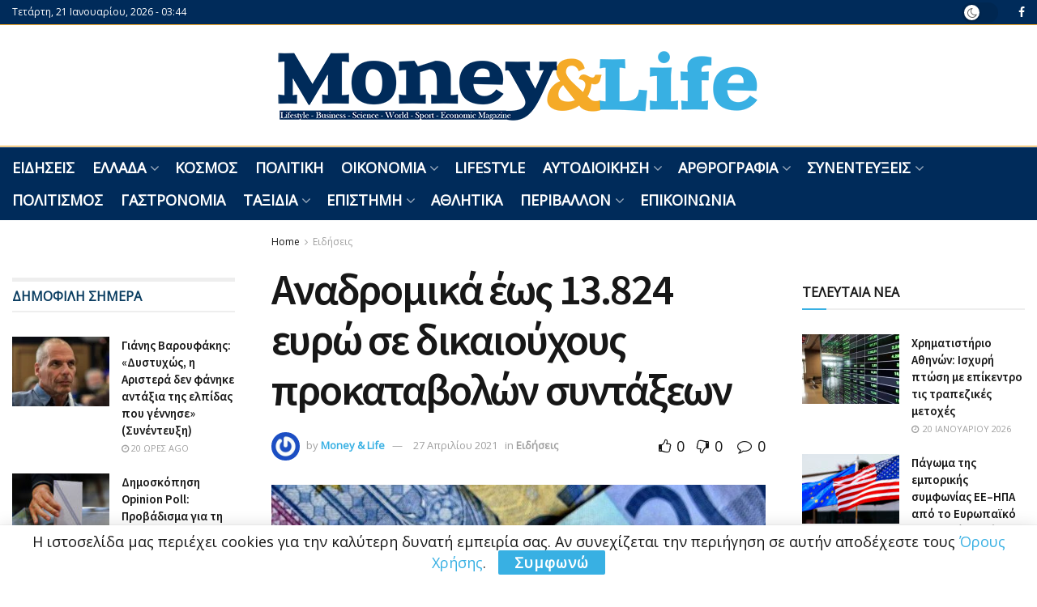

--- FILE ---
content_type: text/html; charset=UTF-8
request_url: https://www.moneyandlife.gr/anadromika-eos-13-824-evro-se-dikaiouchous-prokatavolon-syntakseon/
body_size: 33586
content:
<!doctype html>
<!--[if lt IE 7]> <html class="no-js lt-ie9 lt-ie8 lt-ie7" lang="el"> <![endif]-->
<!--[if IE 7]>    <html class="no-js lt-ie9 lt-ie8" lang="el"> <![endif]-->
<!--[if IE 8]>    <html class="no-js lt-ie9" lang="el"> <![endif]-->
<!--[if IE 9]>    <html class="no-js lt-ie10" lang="el"> <![endif]-->
<!--[if gt IE 8]><!--> <html class="no-js" lang="el"> <!--<![endif]-->
<head>
    <meta http-equiv="Content-Type" content="text/html; charset=UTF-8" />
    <meta name='viewport' content='width=device-width, initial-scale=1, user-scalable=yes' />
    <link rel="profile" href="http://gmpg.org/xfn/11" />
    <link rel="pingback" href="https://www.moneyandlife.gr/xmlrpc.php" />
    <!-- Google Analytics Local by Clearfy -->
<script>
(function(i,s,o,g,r,a,m){i['GoogleAnalyticsObject']=r;i[r]=i[r]||function(){
            (i[r].q=i[r].q||[]).push(arguments)},i[r].l=1*new Date();a=s.createElement(o),
            m=s.getElementsByTagName(o)[0];a.async=1;a.src=g;m.parentNode.insertBefore(a,m)
            })(window,document,'script','https://www.moneyandlife.gr/wp-content/uploads/wga-cache/local-ga.js','ga');
ga('create', 'UA-172957154-1', 'auto');
ga('send', 'pageview');
setTimeout("ga('send','event','adjusted bounce rate','20 seconds')",20000);
</script>
<!-- end Google Analytics Local by Clearfy -->
<meta name='robots' content='index, follow, max-image-preview:large, max-snippet:-1, max-video-preview:-1' />
<meta property="og:type" content="article">
<meta property="og:title" content="Αναδρομικά έως 13.824 ευρώ σε δικαιούχους προκαταβολών συντάξεων">
<meta property="og:site_name" content="Money And Life">
<meta property="og:description" content="Αναδρομικά έως 13.824 ευρώ θα καταβληθούν αύριο το απόγευμα σε δικαιούχους προκαταβολών συντάξεων στο πλαίσιο των νέων μέτρων για την">
<meta property="og:url" content="https://www.moneyandlife.gr/anadromika-eos-13-824-evro-se-dikaiouchous-prokatavolon-syntakseon/">
<meta property="og:image" content="https://www.moneyandlife.gr/wp-content/uploads/2021/04/epidoma-400-eyro.jpg">
<meta property="og:image:height" content="757">
<meta property="og:image:width" content="1260">
<meta property="article:published_time" content="2021-04-27T18:34:11+03:00">
<meta property="article:modified_time" content="2023-10-21T19:06:31+03:00">
<meta property="article:section" content="Ειδήσεις">
<meta property="article:tag" content="ΑΝΑΔΡΟΜΙΚΑ">
<meta property="article:tag" content="ΣΥΝΤΑΞΙΟΥΧΟΙ">
<meta name="twitter:card" content="summary_large_image">
<meta name="twitter:title" content="Αναδρομικά έως 13.824 ευρώ σε δικαιούχους προκαταβολών συντάξεων">
<meta name="twitter:description" content="Αναδρομικά έως 13.824 ευρώ θα καταβληθούν αύριο το απόγευμα σε δικαιούχους προκαταβολών συντάξεων στο πλαίσιο των νέων μέτρων για την">
<meta name="twitter:url" content="https://www.moneyandlife.gr/anadromika-eos-13-824-evro-se-dikaiouchous-prokatavolon-syntakseon/">
<meta name="twitter:site" content="">
<meta name="twitter:image" content="https://www.moneyandlife.gr/wp-content/uploads/2021/04/epidoma-400-eyro.jpg">
<meta name="twitter:image:width" content="1260">
<meta name="twitter:image:height" content="757">
			<script type="text/javascript">
			  var jnews_ajax_url = '/?ajax-request=jnews'
			</script>
			<script type="text/javascript">;window.jnews=window.jnews||{},window.jnews.library=window.jnews.library||{},window.jnews.library=function(){"use strict";var e=this;e.win=window,e.doc=document,e.noop=function(){},e.globalBody=e.doc.getElementsByTagName("body")[0],e.globalBody=e.globalBody?e.globalBody:e.doc,e.win.jnewsDataStorage=e.win.jnewsDataStorage||{_storage:new WeakMap,put:function(e,t,n){this._storage.has(e)||this._storage.set(e,new Map),this._storage.get(e).set(t,n)},get:function(e,t){return this._storage.get(e).get(t)},has:function(e,t){return this._storage.has(e)&&this._storage.get(e).has(t)},remove:function(e,t){var n=this._storage.get(e).delete(t);return 0===!this._storage.get(e).size&&this._storage.delete(e),n}},e.windowWidth=function(){return e.win.innerWidth||e.docEl.clientWidth||e.globalBody.clientWidth},e.windowHeight=function(){return e.win.innerHeight||e.docEl.clientHeight||e.globalBody.clientHeight},e.requestAnimationFrame=e.win.requestAnimationFrame||e.win.webkitRequestAnimationFrame||e.win.mozRequestAnimationFrame||e.win.msRequestAnimationFrame||window.oRequestAnimationFrame||function(e){return setTimeout(e,1e3/60)},e.cancelAnimationFrame=e.win.cancelAnimationFrame||e.win.webkitCancelAnimationFrame||e.win.webkitCancelRequestAnimationFrame||e.win.mozCancelAnimationFrame||e.win.msCancelRequestAnimationFrame||e.win.oCancelRequestAnimationFrame||function(e){clearTimeout(e)},e.classListSupport="classList"in document.createElement("_"),e.hasClass=e.classListSupport?function(e,t){return e.classList.contains(t)}:function(e,t){return e.className.indexOf(t)>=0},e.addClass=e.classListSupport?function(t,n){e.hasClass(t,n)||t.classList.add(n)}:function(t,n){e.hasClass(t,n)||(t.className+=" "+n)},e.removeClass=e.classListSupport?function(t,n){e.hasClass(t,n)&&t.classList.remove(n)}:function(t,n){e.hasClass(t,n)&&(t.className=t.className.replace(n,""))},e.objKeys=function(e){var t=[];for(var n in e)Object.prototype.hasOwnProperty.call(e,n)&&t.push(n);return t},e.isObjectSame=function(e,t){var n=!0;return JSON.stringify(e)!==JSON.stringify(t)&&(n=!1),n},e.extend=function(){for(var e,t,n,o=arguments[0]||{},i=1,a=arguments.length;i<a;i++)if(null!==(e=arguments[i]))for(t in e)o!==(n=e[t])&&void 0!==n&&(o[t]=n);return o},e.dataStorage=e.win.jnewsDataStorage,e.isVisible=function(e){return 0!==e.offsetWidth&&0!==e.offsetHeight||e.getBoundingClientRect().length},e.getHeight=function(e){return e.offsetHeight||e.clientHeight||e.getBoundingClientRect().height},e.getWidth=function(e){return e.offsetWidth||e.clientWidth||e.getBoundingClientRect().width},e.supportsPassive=!1;try{var t=Object.defineProperty({},"passive",{get:function(){e.supportsPassive=!0}});"createEvent"in e.doc?e.win.addEventListener("test",null,t):"fireEvent"in e.doc&&e.win.attachEvent("test",null)}catch(e){}e.passiveOption=!!e.supportsPassive&&{passive:!0},e.setStorage=function(e,t){e="jnews-"+e;var n={expired:Math.floor(((new Date).getTime()+432e5)/1e3)};t=Object.assign(n,t);localStorage.setItem(e,JSON.stringify(t))},e.getStorage=function(e){e="jnews-"+e;var t=localStorage.getItem(e);return null!==t&&0<t.length?JSON.parse(localStorage.getItem(e)):{}},e.expiredStorage=function(){var t,n="jnews-";for(var o in localStorage)o.indexOf(n)>-1&&"undefined"!==(t=e.getStorage(o.replace(n,""))).expired&&t.expired<Math.floor((new Date).getTime()/1e3)&&localStorage.removeItem(o)},e.addEvents=function(t,n,o){for(var i in n){var a=["touchstart","touchmove"].indexOf(i)>=0&&!o&&e.passiveOption;"createEvent"in e.doc?t.addEventListener(i,n[i],a):"fireEvent"in e.doc&&t.attachEvent("on"+i,n[i])}},e.removeEvents=function(t,n){for(var o in n)"createEvent"in e.doc?t.removeEventListener(o,n[o]):"fireEvent"in e.doc&&t.detachEvent("on"+o,n[o])},e.triggerEvents=function(t,n,o){var i;o=o||{detail:null};return"createEvent"in e.doc?(!(i=e.doc.createEvent("CustomEvent")||new CustomEvent(n)).initCustomEvent||i.initCustomEvent(n,!0,!1,o),void t.dispatchEvent(i)):"fireEvent"in e.doc?((i=e.doc.createEventObject()).eventType=n,void t.fireEvent("on"+i.eventType,i)):void 0},e.getParents=function(t,n){void 0===n&&(n=e.doc);for(var o=[],i=t.parentNode,a=!1;!a;)if(i){var r=i;r.querySelectorAll(n).length?a=!0:(o.push(r),i=r.parentNode)}else o=[],a=!0;return o},e.forEach=function(e,t,n){for(var o=0,i=e.length;o<i;o++)t.call(n,e[o],o)},e.getText=function(e){return e.innerText||e.textContent},e.setText=function(e,t){var n="object"==typeof t?t.innerText||t.textContent:t;e.innerText&&(e.innerText=n),e.textContent&&(e.textContent=n)},e.httpBuildQuery=function(t){return e.objKeys(t).reduce(function t(n){var o=arguments.length>1&&void 0!==arguments[1]?arguments[1]:null;return function(i,a){var r=n[a];a=encodeURIComponent(a);var s=o?"".concat(o,"[").concat(a,"]"):a;return null==r||"function"==typeof r?(i.push("".concat(s,"=")),i):["number","boolean","string"].includes(typeof r)?(i.push("".concat(s,"=").concat(encodeURIComponent(r))),i):(i.push(e.objKeys(r).reduce(t(r,s),[]).join("&")),i)}}(t),[]).join("&")},e.get=function(t,n,o,i){return o="function"==typeof o?o:e.noop,e.ajax("GET",t,n,o,i)},e.post=function(t,n,o,i){return o="function"==typeof o?o:e.noop,e.ajax("POST",t,n,o,i)},e.ajax=function(t,n,o,i,a){var r=new XMLHttpRequest,s=n,c=e.httpBuildQuery(o);if(t=-1!=["GET","POST"].indexOf(t)?t:"GET",r.open(t,s+("GET"==t?"?"+c:""),!0),"POST"==t&&r.setRequestHeader("Content-type","application/x-www-form-urlencoded"),r.setRequestHeader("X-Requested-With","XMLHttpRequest"),r.onreadystatechange=function(){4===r.readyState&&200<=r.status&&300>r.status&&"function"==typeof i&&i.call(void 0,r.response)},void 0!==a&&!a){return{xhr:r,send:function(){r.send("POST"==t?c:null)}}}return r.send("POST"==t?c:null),{xhr:r}},e.scrollTo=function(t,n,o){function i(e,t,n){this.start=this.position(),this.change=e-this.start,this.currentTime=0,this.increment=20,this.duration=void 0===n?500:n,this.callback=t,this.finish=!1,this.animateScroll()}return Math.easeInOutQuad=function(e,t,n,o){return(e/=o/2)<1?n/2*e*e+t:-n/2*(--e*(e-2)-1)+t},i.prototype.stop=function(){this.finish=!0},i.prototype.move=function(t){e.doc.documentElement.scrollTop=t,e.globalBody.parentNode.scrollTop=t,e.globalBody.scrollTop=t},i.prototype.position=function(){return e.doc.documentElement.scrollTop||e.globalBody.parentNode.scrollTop||e.globalBody.scrollTop},i.prototype.animateScroll=function(){this.currentTime+=this.increment;var t=Math.easeInOutQuad(this.currentTime,this.start,this.change,this.duration);this.move(t),this.currentTime<this.duration&&!this.finish?e.requestAnimationFrame.call(e.win,this.animateScroll.bind(this)):this.callback&&"function"==typeof this.callback&&this.callback()},new i(t,n,o)},e.unwrap=function(t){var n,o=t;e.forEach(t,(function(e,t){n?n+=e:n=e})),o.replaceWith(n)},e.performance={start:function(e){performance.mark(e+"Start")},stop:function(e){performance.mark(e+"End"),performance.measure(e,e+"Start",e+"End")}},e.fps=function(){var t=0,n=0,o=0;!function(){var i=t=0,a=0,r=0,s=document.getElementById("fpsTable"),c=function(t){void 0===document.getElementsByTagName("body")[0]?e.requestAnimationFrame.call(e.win,(function(){c(t)})):document.getElementsByTagName("body")[0].appendChild(t)};null===s&&((s=document.createElement("div")).style.position="fixed",s.style.top="120px",s.style.left="10px",s.style.width="100px",s.style.height="20px",s.style.border="1px solid black",s.style.fontSize="11px",s.style.zIndex="100000",s.style.backgroundColor="white",s.id="fpsTable",c(s));var l=function(){o++,n=Date.now(),(a=(o/(r=(n-t)/1e3)).toPrecision(2))!=i&&(i=a,s.innerHTML=i+"fps"),1<r&&(t=n,o=0),e.requestAnimationFrame.call(e.win,l)};l()}()},e.instr=function(e,t){for(var n=0;n<t.length;n++)if(-1!==e.toLowerCase().indexOf(t[n].toLowerCase()))return!0},e.winLoad=function(t,n){function o(o){if("complete"===e.doc.readyState||"interactive"===e.doc.readyState)return!o||n?setTimeout(t,n||1):t(o),1}o()||e.addEvents(e.win,{load:o})},e.docReady=function(t,n){function o(o){if("complete"===e.doc.readyState||"interactive"===e.doc.readyState)return!o||n?setTimeout(t,n||1):t(o),1}o()||e.addEvents(e.doc,{DOMContentLoaded:o})},e.fireOnce=function(){e.docReady((function(){e.assets=e.assets||[],e.assets.length&&(e.boot(),e.load_assets())}),50)},e.boot=function(){e.length&&e.doc.querySelectorAll("style[media]").forEach((function(e){"not all"==e.getAttribute("media")&&e.removeAttribute("media")}))},e.create_js=function(t,n){var o=e.doc.createElement("script");switch(o.setAttribute("src",t),n){case"defer":o.setAttribute("defer",!0);break;case"async":o.setAttribute("async",!0);break;case"deferasync":o.setAttribute("defer",!0),o.setAttribute("async",!0)}e.globalBody.appendChild(o)},e.load_assets=function(){"object"==typeof e.assets&&e.forEach(e.assets.slice(0),(function(t,n){var o="";t.defer&&(o+="defer"),t.async&&(o+="async"),e.create_js(t.url,o);var i=e.assets.indexOf(t);i>-1&&e.assets.splice(i,1)})),e.assets=jnewsoption.au_scripts=window.jnewsads=[]},e.setCookie=function(e,t,n){var o="";if(n){var i=new Date;i.setTime(i.getTime()+24*n*60*60*1e3),o="; expires="+i.toUTCString()}document.cookie=e+"="+(t||"")+o+"; path=/"},e.getCookie=function(e){for(var t=e+"=",n=document.cookie.split(";"),o=0;o<n.length;o++){for(var i=n[o];" "==i.charAt(0);)i=i.substring(1,i.length);if(0==i.indexOf(t))return i.substring(t.length,i.length)}return null},e.eraseCookie=function(e){document.cookie=e+"=; Path=/; Expires=Thu, 01 Jan 1970 00:00:01 GMT;"},e.docReady((function(){e.globalBody=e.globalBody==e.doc?e.doc.getElementsByTagName("body")[0]:e.globalBody,e.globalBody=e.globalBody?e.globalBody:e.doc})),e.winLoad((function(){e.winLoad((function(){var t=!1;if(void 0!==window.jnewsadmin)if(void 0!==window.file_version_checker){var n=e.objKeys(window.file_version_checker);n.length?n.forEach((function(e){t||"10.0.4"===window.file_version_checker[e]||(t=!0)})):t=!0}else t=!0;t&&(window.jnewsHelper.getMessage(),window.jnewsHelper.getNotice())}),2500)}))},window.jnews.library=new window.jnews.library;</script><script type="module">;/*! instant.page v5.1.1 - (C) 2019-2020 Alexandre Dieulot - https://instant.page/license */
let t,e;const n=new Set,o=document.createElement("link"),i=o.relList&&o.relList.supports&&o.relList.supports("prefetch")&&window.IntersectionObserver&&"isIntersecting"in IntersectionObserverEntry.prototype,s="instantAllowQueryString"in document.body.dataset,a="instantAllowExternalLinks"in document.body.dataset,r="instantWhitelist"in document.body.dataset,c="instantMousedownShortcut"in document.body.dataset,d=1111;let l=65,u=!1,f=!1,m=!1;if("instantIntensity"in document.body.dataset){const t=document.body.dataset.instantIntensity;if("mousedown"==t.substr(0,9))u=!0,"mousedown-only"==t&&(f=!0);else if("viewport"==t.substr(0,8))navigator.connection&&(navigator.connection.saveData||navigator.connection.effectiveType&&navigator.connection.effectiveType.includes("2g"))||("viewport"==t?document.documentElement.clientWidth*document.documentElement.clientHeight<45e4&&(m=!0):"viewport-all"==t&&(m=!0));else{const e=parseInt(t);isNaN(e)||(l=e)}}if(i){const n={capture:!0,passive:!0};if(f||document.addEventListener("touchstart",(function(t){e=performance.now();const n=t.target.closest("a");h(n)&&v(n.href)}),n),u?c||document.addEventListener("mousedown",(function(t){const e=t.target.closest("a");h(e)&&v(e.href)}),n):document.addEventListener("mouseover",(function(n){if(performance.now()-e<d)return;if(!("closest"in n.target))return;const o=n.target.closest("a");h(o)&&(o.addEventListener("mouseout",p,{passive:!0}),t=setTimeout((()=>{v(o.href),t=void 0}),l))}),n),c&&document.addEventListener("mousedown",(function(t){if(performance.now()-e<d)return;const n=t.target.closest("a");if(t.which>1||t.metaKey||t.ctrlKey)return;if(!n)return;n.addEventListener("click",(function(t){1337!=t.detail&&t.preventDefault()}),{capture:!0,passive:!1,once:!0});const o=new MouseEvent("click",{view:window,bubbles:!0,cancelable:!1,detail:1337});n.dispatchEvent(o)}),n),m){let t;(t=window.requestIdleCallback?t=>{requestIdleCallback(t,{timeout:1500})}:t=>{t()})((()=>{const t=new IntersectionObserver((e=>{e.forEach((e=>{if(e.isIntersecting){const n=e.target;t.unobserve(n),v(n.href)}}))}));document.querySelectorAll("a").forEach((e=>{h(e)&&t.observe(e)}))}))}}function p(e){e.relatedTarget&&e.target.closest("a")==e.relatedTarget.closest("a")||t&&(clearTimeout(t),t=void 0)}function h(t){if(t&&t.href&&(!r||"instant"in t.dataset)&&(a||t.origin==location.origin||"instant"in t.dataset)&&["http:","https:"].includes(t.protocol)&&("http:"!=t.protocol||"https:"!=location.protocol)&&(s||!t.search||"instant"in t.dataset)&&!(t.hash&&t.pathname+t.search==location.pathname+location.search||"noInstant"in t.dataset))return!0}function v(t){if(n.has(t))return;const e=document.createElement("link");e.rel="prefetch",e.href=t,document.head.appendChild(e),n.add(t)}</script>
	<!-- This site is optimized with the Yoast SEO plugin v20.12 - https://yoast.com/wordpress/plugins/seo/ -->
	<title>Αναδρομικά έως 13.824 ευρώ σε δικαιούχους προκαταβολών συντάξεων | Money And Life</title><link rel="preload" as="style" href="https://fonts.googleapis.com/css?family=Open%20Sans%3Areguler%7CSource%20Sans%20Pro%3Aregular%2C600&#038;display=swap" /><link rel="stylesheet" href="https://fonts.googleapis.com/css?family=Open%20Sans%3Areguler%7CSource%20Sans%20Pro%3Aregular%2C600&#038;display=swap" media="print" onload="this.media='all'" /><noscript><link rel="stylesheet" href="https://fonts.googleapis.com/css?family=Open%20Sans%3Areguler%7CSource%20Sans%20Pro%3Aregular%2C600&#038;display=swap" /></noscript>
	<link rel="canonical" href="https://www.moneyandlife.gr/anadromika-eos-13-824-evro-se-dikaiouchous-prokatavolon-syntakseon/" />
	<meta property="og:locale" content="el_GR" />
	<meta property="og:type" content="article" />
	<meta property="og:title" content="Αναδρομικά έως 13.824 ευρώ σε δικαιούχους προκαταβολών συντάξεων | Money And Life" />
	<meta property="og:description" content="Αναδρομικά έως 13.824 ευρώ θα καταβληθούν αύριο το απόγευμα σε δικαιούχους προκαταβολών συντάξεων στο πλαίσιο των νέων μέτρων για την επιτάχυνση της εκκαθάρισης των εκκρεμών αιτήσεων συνταξιοδότησης. Για παράδειγμα, ένας συνταξιούχος που περιμένει στην ουρά τρία χρόνια (36 μήνες) για την κύρια σύνταξή του, εκτός από τα 384 ευρώ του μηνός Μαΐου, θα λάβει και [&hellip;]" />
	<meta property="og:url" content="https://www.moneyandlife.gr/anadromika-eos-13-824-evro-se-dikaiouchous-prokatavolon-syntakseon/" />
	<meta property="og:site_name" content="Money And Life" />
	<meta property="article:publisher" content="https://www.facebook.com/Moneyandlifeofficial" />
	<meta property="article:published_time" content="2021-04-27T15:34:11+00:00" />
	<meta property="article:modified_time" content="2023-10-21T16:06:31+00:00" />
	<meta property="og:image" content="https://www.moneyandlife.gr/wp-content/uploads/2021/04/epidoma-400-eyro.jpg" />
	<meta property="og:image:width" content="1260" />
	<meta property="og:image:height" content="757" />
	<meta property="og:image:type" content="image/jpeg" />
	<meta name="author" content="Money &amp; Life" />
	<meta name="twitter:card" content="summary_large_image" />
	<meta name="twitter:label1" content="Συντάχθηκε από" />
	<meta name="twitter:data1" content="Money &amp; Life" />
	<script type="application/ld+json" class="yoast-schema-graph">{"@context":"https://schema.org","@graph":[{"@type":"Article","@id":"https://www.moneyandlife.gr/anadromika-eos-13-824-evro-se-dikaiouchous-prokatavolon-syntakseon/#article","isPartOf":{"@id":"https://www.moneyandlife.gr/anadromika-eos-13-824-evro-se-dikaiouchous-prokatavolon-syntakseon/"},"author":{"name":"Money &amp; Life","@id":"https://www.moneyandlife.gr/#/schema/person/02849f373bf35a57ae0d8476c86def73"},"headline":"Αναδρομικά έως 13.824 ευρώ σε δικαιούχους προκαταβολών συντάξεων","datePublished":"2021-04-27T15:34:11+00:00","dateModified":"2023-10-21T16:06:31+00:00","mainEntityOfPage":{"@id":"https://www.moneyandlife.gr/anadromika-eos-13-824-evro-se-dikaiouchous-prokatavolon-syntakseon/"},"wordCount":3,"publisher":{"@id":"https://www.moneyandlife.gr/#organization"},"image":{"@id":"https://www.moneyandlife.gr/anadromika-eos-13-824-evro-se-dikaiouchous-prokatavolon-syntakseon/#primaryimage"},"thumbnailUrl":"https://www.moneyandlife.gr/wp-content/uploads/2021/04/epidoma-400-eyro.jpg","keywords":["ΑΝΑΔΡΟΜΙΚΑ","ΣΥΝΤΑΞΙΟΥΧΟΙ"],"articleSection":["Ειδήσεις"],"inLanguage":"el"},{"@type":"WebPage","@id":"https://www.moneyandlife.gr/anadromika-eos-13-824-evro-se-dikaiouchous-prokatavolon-syntakseon/","url":"https://www.moneyandlife.gr/anadromika-eos-13-824-evro-se-dikaiouchous-prokatavolon-syntakseon/","name":"Αναδρομικά έως 13.824 ευρώ σε δικαιούχους προκαταβολών συντάξεων | Money And Life","isPartOf":{"@id":"https://www.moneyandlife.gr/#website"},"primaryImageOfPage":{"@id":"https://www.moneyandlife.gr/anadromika-eos-13-824-evro-se-dikaiouchous-prokatavolon-syntakseon/#primaryimage"},"image":{"@id":"https://www.moneyandlife.gr/anadromika-eos-13-824-evro-se-dikaiouchous-prokatavolon-syntakseon/#primaryimage"},"thumbnailUrl":"https://www.moneyandlife.gr/wp-content/uploads/2021/04/epidoma-400-eyro.jpg","datePublished":"2021-04-27T15:34:11+00:00","dateModified":"2023-10-21T16:06:31+00:00","breadcrumb":{"@id":"https://www.moneyandlife.gr/anadromika-eos-13-824-evro-se-dikaiouchous-prokatavolon-syntakseon/#breadcrumb"},"inLanguage":"el","potentialAction":[{"@type":"ReadAction","target":["https://www.moneyandlife.gr/anadromika-eos-13-824-evro-se-dikaiouchous-prokatavolon-syntakseon/"]}]},{"@type":"ImageObject","inLanguage":"el","@id":"https://www.moneyandlife.gr/anadromika-eos-13-824-evro-se-dikaiouchous-prokatavolon-syntakseon/#primaryimage","url":"https://www.moneyandlife.gr/wp-content/uploads/2021/04/epidoma-400-eyro.jpg","contentUrl":"https://www.moneyandlife.gr/wp-content/uploads/2021/04/epidoma-400-eyro.jpg","width":1260,"height":757},{"@type":"BreadcrumbList","@id":"https://www.moneyandlife.gr/anadromika-eos-13-824-evro-se-dikaiouchous-prokatavolon-syntakseon/#breadcrumb","itemListElement":[{"@type":"ListItem","position":1,"name":"Αρχική","item":"https://www.moneyandlife.gr/"},{"@type":"ListItem","position":2,"name":"Αναδρομικά έως 13.824 ευρώ σε δικαιούχους προκαταβολών συντάξεων"}]},{"@type":"WebSite","@id":"https://www.moneyandlife.gr/#website","url":"https://www.moneyandlife.gr/","name":"Money And Life","description":"","publisher":{"@id":"https://www.moneyandlife.gr/#organization"},"potentialAction":[{"@type":"SearchAction","target":{"@type":"EntryPoint","urlTemplate":"https://www.moneyandlife.gr/?s={search_term_string}"},"query-input":"required name=search_term_string"}],"inLanguage":"el"},{"@type":"Organization","@id":"https://www.moneyandlife.gr/#organization","name":"Money and Life","url":"https://www.moneyandlife.gr/","logo":{"@type":"ImageObject","inLanguage":"el","@id":"https://www.moneyandlife.gr/#/schema/logo/image/","url":"https://www.moneyandlife.gr/wp-content/uploads/2019/06/logo11.png","contentUrl":"https://www.moneyandlife.gr/wp-content/uploads/2019/06/logo11.png","width":300,"height":47,"caption":"Money and Life"},"image":{"@id":"https://www.moneyandlife.gr/#/schema/logo/image/"},"sameAs":["https://www.facebook.com/Moneyandlifeofficial"]},{"@type":"Person","@id":"https://www.moneyandlife.gr/#/schema/person/02849f373bf35a57ae0d8476c86def73","name":"Money &amp; Life","image":{"@type":"ImageObject","inLanguage":"el","@id":"https://www.moneyandlife.gr/#/schema/person/image/","url":"https://secure.gravatar.com/avatar/0db5f824de955ffb3587692470e56dda?s=96&r=g","contentUrl":"https://secure.gravatar.com/avatar/0db5f824de955ffb3587692470e56dda?s=96&r=g","caption":"Money &amp; Life"}}]}</script>
	<!-- / Yoast SEO plugin. -->


<link rel='dns-prefetch' href='//fonts.googleapis.com' />
<link rel='preconnect' href='https://fonts.gstatic.com' />
<link rel="alternate" type="application/rss+xml" title="Ροή RSS &raquo; Money And Life" href="https://www.moneyandlife.gr/feed/" />
<link rel="alternate" type="application/rss+xml" title="Ροή Σχολίων &raquo; Money And Life" href="https://www.moneyandlife.gr/comments/feed/" />
<style id='wp-emoji-styles-inline-css' type='text/css'>

	img.wp-smiley, img.emoji {
		display: inline !important;
		border: none !important;
		box-shadow: none !important;
		height: 1em !important;
		width: 1em !important;
		margin: 0 0.07em !important;
		vertical-align: -0.1em !important;
		background: none !important;
		padding: 0 !important;
	}
</style>
<link rel='stylesheet' id='wp-block-library-css' href='https://www.moneyandlife.gr/wp-includes/css/dist/block-library/style.min.css?ver=6.4.7' type='text/css' media='all' />
<style id='classic-theme-styles-inline-css' type='text/css'>
/*! This file is auto-generated */
.wp-block-button__link{color:#fff;background-color:#32373c;border-radius:9999px;box-shadow:none;text-decoration:none;padding:calc(.667em + 2px) calc(1.333em + 2px);font-size:1.125em}.wp-block-file__button{background:#32373c;color:#fff;text-decoration:none}
</style>
<style id='global-styles-inline-css' type='text/css'>
body{--wp--preset--color--black: #000000;--wp--preset--color--cyan-bluish-gray: #abb8c3;--wp--preset--color--white: #ffffff;--wp--preset--color--pale-pink: #f78da7;--wp--preset--color--vivid-red: #cf2e2e;--wp--preset--color--luminous-vivid-orange: #ff6900;--wp--preset--color--luminous-vivid-amber: #fcb900;--wp--preset--color--light-green-cyan: #7bdcb5;--wp--preset--color--vivid-green-cyan: #00d084;--wp--preset--color--pale-cyan-blue: #8ed1fc;--wp--preset--color--vivid-cyan-blue: #0693e3;--wp--preset--color--vivid-purple: #9b51e0;--wp--preset--gradient--vivid-cyan-blue-to-vivid-purple: linear-gradient(135deg,rgba(6,147,227,1) 0%,rgb(155,81,224) 100%);--wp--preset--gradient--light-green-cyan-to-vivid-green-cyan: linear-gradient(135deg,rgb(122,220,180) 0%,rgb(0,208,130) 100%);--wp--preset--gradient--luminous-vivid-amber-to-luminous-vivid-orange: linear-gradient(135deg,rgba(252,185,0,1) 0%,rgba(255,105,0,1) 100%);--wp--preset--gradient--luminous-vivid-orange-to-vivid-red: linear-gradient(135deg,rgba(255,105,0,1) 0%,rgb(207,46,46) 100%);--wp--preset--gradient--very-light-gray-to-cyan-bluish-gray: linear-gradient(135deg,rgb(238,238,238) 0%,rgb(169,184,195) 100%);--wp--preset--gradient--cool-to-warm-spectrum: linear-gradient(135deg,rgb(74,234,220) 0%,rgb(151,120,209) 20%,rgb(207,42,186) 40%,rgb(238,44,130) 60%,rgb(251,105,98) 80%,rgb(254,248,76) 100%);--wp--preset--gradient--blush-light-purple: linear-gradient(135deg,rgb(255,206,236) 0%,rgb(152,150,240) 100%);--wp--preset--gradient--blush-bordeaux: linear-gradient(135deg,rgb(254,205,165) 0%,rgb(254,45,45) 50%,rgb(107,0,62) 100%);--wp--preset--gradient--luminous-dusk: linear-gradient(135deg,rgb(255,203,112) 0%,rgb(199,81,192) 50%,rgb(65,88,208) 100%);--wp--preset--gradient--pale-ocean: linear-gradient(135deg,rgb(255,245,203) 0%,rgb(182,227,212) 50%,rgb(51,167,181) 100%);--wp--preset--gradient--electric-grass: linear-gradient(135deg,rgb(202,248,128) 0%,rgb(113,206,126) 100%);--wp--preset--gradient--midnight: linear-gradient(135deg,rgb(2,3,129) 0%,rgb(40,116,252) 100%);--wp--preset--font-size--small: 13px;--wp--preset--font-size--medium: 20px;--wp--preset--font-size--large: 36px;--wp--preset--font-size--x-large: 42px;--wp--preset--spacing--20: 0.44rem;--wp--preset--spacing--30: 0.67rem;--wp--preset--spacing--40: 1rem;--wp--preset--spacing--50: 1.5rem;--wp--preset--spacing--60: 2.25rem;--wp--preset--spacing--70: 3.38rem;--wp--preset--spacing--80: 5.06rem;--wp--preset--shadow--natural: 6px 6px 9px rgba(0, 0, 0, 0.2);--wp--preset--shadow--deep: 12px 12px 50px rgba(0, 0, 0, 0.4);--wp--preset--shadow--sharp: 6px 6px 0px rgba(0, 0, 0, 0.2);--wp--preset--shadow--outlined: 6px 6px 0px -3px rgba(255, 255, 255, 1), 6px 6px rgba(0, 0, 0, 1);--wp--preset--shadow--crisp: 6px 6px 0px rgba(0, 0, 0, 1);}:where(.is-layout-flex){gap: 0.5em;}:where(.is-layout-grid){gap: 0.5em;}body .is-layout-flow > .alignleft{float: left;margin-inline-start: 0;margin-inline-end: 2em;}body .is-layout-flow > .alignright{float: right;margin-inline-start: 2em;margin-inline-end: 0;}body .is-layout-flow > .aligncenter{margin-left: auto !important;margin-right: auto !important;}body .is-layout-constrained > .alignleft{float: left;margin-inline-start: 0;margin-inline-end: 2em;}body .is-layout-constrained > .alignright{float: right;margin-inline-start: 2em;margin-inline-end: 0;}body .is-layout-constrained > .aligncenter{margin-left: auto !important;margin-right: auto !important;}body .is-layout-constrained > :where(:not(.alignleft):not(.alignright):not(.alignfull)){max-width: var(--wp--style--global--content-size);margin-left: auto !important;margin-right: auto !important;}body .is-layout-constrained > .alignwide{max-width: var(--wp--style--global--wide-size);}body .is-layout-flex{display: flex;}body .is-layout-flex{flex-wrap: wrap;align-items: center;}body .is-layout-flex > *{margin: 0;}body .is-layout-grid{display: grid;}body .is-layout-grid > *{margin: 0;}:where(.wp-block-columns.is-layout-flex){gap: 2em;}:where(.wp-block-columns.is-layout-grid){gap: 2em;}:where(.wp-block-post-template.is-layout-flex){gap: 1.25em;}:where(.wp-block-post-template.is-layout-grid){gap: 1.25em;}.has-black-color{color: var(--wp--preset--color--black) !important;}.has-cyan-bluish-gray-color{color: var(--wp--preset--color--cyan-bluish-gray) !important;}.has-white-color{color: var(--wp--preset--color--white) !important;}.has-pale-pink-color{color: var(--wp--preset--color--pale-pink) !important;}.has-vivid-red-color{color: var(--wp--preset--color--vivid-red) !important;}.has-luminous-vivid-orange-color{color: var(--wp--preset--color--luminous-vivid-orange) !important;}.has-luminous-vivid-amber-color{color: var(--wp--preset--color--luminous-vivid-amber) !important;}.has-light-green-cyan-color{color: var(--wp--preset--color--light-green-cyan) !important;}.has-vivid-green-cyan-color{color: var(--wp--preset--color--vivid-green-cyan) !important;}.has-pale-cyan-blue-color{color: var(--wp--preset--color--pale-cyan-blue) !important;}.has-vivid-cyan-blue-color{color: var(--wp--preset--color--vivid-cyan-blue) !important;}.has-vivid-purple-color{color: var(--wp--preset--color--vivid-purple) !important;}.has-black-background-color{background-color: var(--wp--preset--color--black) !important;}.has-cyan-bluish-gray-background-color{background-color: var(--wp--preset--color--cyan-bluish-gray) !important;}.has-white-background-color{background-color: var(--wp--preset--color--white) !important;}.has-pale-pink-background-color{background-color: var(--wp--preset--color--pale-pink) !important;}.has-vivid-red-background-color{background-color: var(--wp--preset--color--vivid-red) !important;}.has-luminous-vivid-orange-background-color{background-color: var(--wp--preset--color--luminous-vivid-orange) !important;}.has-luminous-vivid-amber-background-color{background-color: var(--wp--preset--color--luminous-vivid-amber) !important;}.has-light-green-cyan-background-color{background-color: var(--wp--preset--color--light-green-cyan) !important;}.has-vivid-green-cyan-background-color{background-color: var(--wp--preset--color--vivid-green-cyan) !important;}.has-pale-cyan-blue-background-color{background-color: var(--wp--preset--color--pale-cyan-blue) !important;}.has-vivid-cyan-blue-background-color{background-color: var(--wp--preset--color--vivid-cyan-blue) !important;}.has-vivid-purple-background-color{background-color: var(--wp--preset--color--vivid-purple) !important;}.has-black-border-color{border-color: var(--wp--preset--color--black) !important;}.has-cyan-bluish-gray-border-color{border-color: var(--wp--preset--color--cyan-bluish-gray) !important;}.has-white-border-color{border-color: var(--wp--preset--color--white) !important;}.has-pale-pink-border-color{border-color: var(--wp--preset--color--pale-pink) !important;}.has-vivid-red-border-color{border-color: var(--wp--preset--color--vivid-red) !important;}.has-luminous-vivid-orange-border-color{border-color: var(--wp--preset--color--luminous-vivid-orange) !important;}.has-luminous-vivid-amber-border-color{border-color: var(--wp--preset--color--luminous-vivid-amber) !important;}.has-light-green-cyan-border-color{border-color: var(--wp--preset--color--light-green-cyan) !important;}.has-vivid-green-cyan-border-color{border-color: var(--wp--preset--color--vivid-green-cyan) !important;}.has-pale-cyan-blue-border-color{border-color: var(--wp--preset--color--pale-cyan-blue) !important;}.has-vivid-cyan-blue-border-color{border-color: var(--wp--preset--color--vivid-cyan-blue) !important;}.has-vivid-purple-border-color{border-color: var(--wp--preset--color--vivid-purple) !important;}.has-vivid-cyan-blue-to-vivid-purple-gradient-background{background: var(--wp--preset--gradient--vivid-cyan-blue-to-vivid-purple) !important;}.has-light-green-cyan-to-vivid-green-cyan-gradient-background{background: var(--wp--preset--gradient--light-green-cyan-to-vivid-green-cyan) !important;}.has-luminous-vivid-amber-to-luminous-vivid-orange-gradient-background{background: var(--wp--preset--gradient--luminous-vivid-amber-to-luminous-vivid-orange) !important;}.has-luminous-vivid-orange-to-vivid-red-gradient-background{background: var(--wp--preset--gradient--luminous-vivid-orange-to-vivid-red) !important;}.has-very-light-gray-to-cyan-bluish-gray-gradient-background{background: var(--wp--preset--gradient--very-light-gray-to-cyan-bluish-gray) !important;}.has-cool-to-warm-spectrum-gradient-background{background: var(--wp--preset--gradient--cool-to-warm-spectrum) !important;}.has-blush-light-purple-gradient-background{background: var(--wp--preset--gradient--blush-light-purple) !important;}.has-blush-bordeaux-gradient-background{background: var(--wp--preset--gradient--blush-bordeaux) !important;}.has-luminous-dusk-gradient-background{background: var(--wp--preset--gradient--luminous-dusk) !important;}.has-pale-ocean-gradient-background{background: var(--wp--preset--gradient--pale-ocean) !important;}.has-electric-grass-gradient-background{background: var(--wp--preset--gradient--electric-grass) !important;}.has-midnight-gradient-background{background: var(--wp--preset--gradient--midnight) !important;}.has-small-font-size{font-size: var(--wp--preset--font-size--small) !important;}.has-medium-font-size{font-size: var(--wp--preset--font-size--medium) !important;}.has-large-font-size{font-size: var(--wp--preset--font-size--large) !important;}.has-x-large-font-size{font-size: var(--wp--preset--font-size--x-large) !important;}
.wp-block-navigation a:where(:not(.wp-element-button)){color: inherit;}
:where(.wp-block-post-template.is-layout-flex){gap: 1.25em;}:where(.wp-block-post-template.is-layout-grid){gap: 1.25em;}
:where(.wp-block-columns.is-layout-flex){gap: 2em;}:where(.wp-block-columns.is-layout-grid){gap: 2em;}
.wp-block-pullquote{font-size: 1.5em;line-height: 1.6;}
</style>
<link rel='stylesheet' id='allow-webp-image-css' href='https://www.moneyandlife.gr/wp-content/plugins/allow-webp-image/public/css/allow-webp-image-public.css?ver=1.0.1' type='text/css' media='all' />
<link rel='stylesheet' id='mcustom-scrollbar-css' href='https://www.moneyandlife.gr/wp-content/plugins/apmrp/source/css/jquery.mCustomScrollbar.css?ver=6.4.7' type='text/css' media='all' />
<link rel='stylesheet' id='mrp-css' href='https://www.moneyandlife.gr/wp-content/plugins/apmrp/source/css/mrp.css?ver=6.4.7' type='text/css' media='all' />
<link rel='stylesheet' id='jnews-parent-style-css' href='https://www.moneyandlife.gr/wp-content/themes/jnews/style.css?ver=6.4.7' type='text/css' media='all' />
<link rel='stylesheet' id='elementor-frontend-legacy-css' href='https://www.moneyandlife.gr/wp-content/plugins/elementor/assets/css/frontend-legacy.min.css?ver=3.16.6' type='text/css' media='all' />
<link rel='stylesheet' id='elementor-frontend-css' href='https://www.moneyandlife.gr/wp-content/plugins/elementor/assets/css/frontend.min.css?ver=3.16.6' type='text/css' media='all' />

<link rel='stylesheet' id='jnews-frontend-css' href='https://www.moneyandlife.gr/wp-content/themes/jnews/assets/dist/frontend.min.css?ver=1.0.0' type='text/css' media='all' />
<link rel='stylesheet' id='jnews-elementor-css' href='https://www.moneyandlife.gr/wp-content/themes/jnews/assets/css/elementor-frontend.css?ver=1.0.0' type='text/css' media='all' />
<link rel='stylesheet' id='jnews-style-css' href='https://www.moneyandlife.gr/wp-content/themes/jnews-child/style.css?ver=1.0.0' type='text/css' media='all' />
<link rel='stylesheet' id='jnews-darkmode-css' href='https://www.moneyandlife.gr/wp-content/themes/jnews/assets/css/darkmode.css?ver=1.0.0' type='text/css' media='all' />
<link rel='stylesheet' id='jnews-scheme-css' href='https://www.moneyandlife.gr/wp-content/themes/jnews/data/import/localnews/scheme.css?ver=1.0.0' type='text/css' media='all' />
<link rel='stylesheet' id='jnews-social-login-style-css' href='https://www.moneyandlife.gr/wp-content/plugins/jnews-social-login/assets/css/plugin.css?ver=11.0.2' type='text/css' media='all' />
<link rel='stylesheet' id='jnews-select-share-css' href='https://www.moneyandlife.gr/wp-content/plugins/jnews-social-share/assets/css/plugin.css' type='text/css' media='all' />
<link rel='stylesheet' id='jnews-weather-style-css' href='https://www.moneyandlife.gr/wp-content/plugins/jnews-weather/assets/css/plugin.css?ver=11.0.1' type='text/css' media='all' />
<!--n2css--><script type="text/javascript" src="https://www.moneyandlife.gr/wp-includes/js/jquery/jquery.min.js?ver=3.7.1" id="jquery-core-js"></script>
<script type="text/javascript" src="https://www.moneyandlife.gr/wp-includes/js/jquery/jquery-migrate.min.js?ver=3.4.1" id="jquery-migrate-js"></script>
<script type="text/javascript" src="https://www.moneyandlife.gr/wp-content/plugins/allow-webp-image/public/js/allow-webp-image-public.js?ver=1.0.1" id="allow-webp-image-js"></script>
<script type="text/javascript" src="https://www.moneyandlife.gr/wp-content/plugins/apmrp/source/js/new.js?ver=6.4.7" id="mrp-js"></script>
<link rel="https://api.w.org/" href="https://www.moneyandlife.gr/wp-json/" /><link rel="alternate" type="application/json" href="https://www.moneyandlife.gr/wp-json/wp/v2/posts/2303" /><link rel="EditURI" type="application/rsd+xml" title="RSD" href="https://www.moneyandlife.gr/xmlrpc.php?rsd" />
<meta name="generator" content="WordPress 6.4.7" />
<link rel='shortlink' href='https://www.moneyandlife.gr/?p=2303' />
<link rel="alternate" type="application/json+oembed" href="https://www.moneyandlife.gr/wp-json/oembed/1.0/embed?url=https%3A%2F%2Fwww.moneyandlife.gr%2Fanadromika-eos-13-824-evro-se-dikaiouchous-prokatavolon-syntakseon%2F" />
<link rel="alternate" type="text/xml+oembed" href="https://www.moneyandlife.gr/wp-json/oembed/1.0/embed?url=https%3A%2F%2Fwww.moneyandlife.gr%2Fanadromika-eos-13-824-evro-se-dikaiouchous-prokatavolon-syntakseon%2F&#038;format=xml" />
<meta name="generator" content="Elementor 3.16.6; settings: css_print_method-external, google_font-enabled, font_display-auto">
<script type='application/ld+json'>{"@context":"http:\/\/schema.org","@type":"Organization","@id":"https:\/\/www.moneyandlife.gr\/#organization","url":"https:\/\/www.moneyandlife.gr\/","name":"","logo":{"@type":"ImageObject","url":""},"sameAs":["https:\/\/www.facebook.com\/share\/1YZpYB3xnU\/"]}</script>
<script type='application/ld+json'>{"@context":"http:\/\/schema.org","@type":"WebSite","@id":"https:\/\/www.moneyandlife.gr\/#website","url":"https:\/\/www.moneyandlife.gr\/","name":"","potentialAction":{"@type":"SearchAction","target":"https:\/\/www.moneyandlife.gr\/?s={search_term_string}","query-input":"required name=search_term_string"}}</script>
<link rel="icon" href="https://www.moneyandlife.gr/wp-content/uploads/2020/05/favicon.ico" sizes="32x32" />
<link rel="icon" href="https://www.moneyandlife.gr/wp-content/uploads/2020/05/favicon.ico" sizes="192x192" />
<link rel="apple-touch-icon" href="https://www.moneyandlife.gr/wp-content/uploads/2020/05/favicon.ico" />
<meta name="msapplication-TileImage" content="https://www.moneyandlife.gr/wp-content/uploads/2020/05/favicon.ico" />
<style id="jeg_dynamic_css" type="text/css" data-type="jeg_custom-css">.jeg_top_weather > .jeg_weather_temp, .jeg_midbar .jeg_top_weather > .jeg_weather_temp > .jeg_weather_unit, .jeg_top_weather > .jeg_weather_location { color : #ffffff; } .jeg_top_weather .jeg_weather_condition .jeg_weather_icon { color : #ffffff; } body { --j-body-color : #171717; --j-accent-color : #38b0e3; --j-heading-color : #171717; --j-entry-link-color : #f5aa27; } body,.jeg_newsfeed_list .tns-outer .tns-controls button,.jeg_filter_button,.owl-carousel .owl-nav div,.jeg_readmore,.jeg_hero_style_7 .jeg_post_meta a,.widget_calendar thead th,.widget_calendar tfoot a,.jeg_socialcounter a,.entry-header .jeg_meta_like a,.entry-header .jeg_meta_comment a,.entry-header .jeg_meta_donation a,.entry-header .jeg_meta_bookmark a,.entry-content tbody tr:hover,.entry-content th,.jeg_splitpost_nav li:hover a,#breadcrumbs a,.jeg_author_socials a:hover,.jeg_footer_content a,.jeg_footer_bottom a,.jeg_cartcontent,.woocommerce .woocommerce-breadcrumb a { color : #171717; } a, .jeg_menu_style_5>li>a:hover, .jeg_menu_style_5>li.sfHover>a, .jeg_menu_style_5>li.current-menu-item>a, .jeg_menu_style_5>li.current-menu-ancestor>a, .jeg_navbar .jeg_menu:not(.jeg_main_menu)>li>a:hover, .jeg_midbar .jeg_menu:not(.jeg_main_menu)>li>a:hover, .jeg_side_tabs li.active, .jeg_block_heading_5 strong, .jeg_block_heading_6 strong, .jeg_block_heading_7 strong, .jeg_block_heading_8 strong, .jeg_subcat_list li a:hover, .jeg_subcat_list li button:hover, .jeg_pl_lg_7 .jeg_thumb .jeg_post_category a, .jeg_pl_xs_2:before, .jeg_pl_xs_4 .jeg_postblock_content:before, .jeg_postblock .jeg_post_title a:hover, .jeg_hero_style_6 .jeg_post_title a:hover, .jeg_sidefeed .jeg_pl_xs_3 .jeg_post_title a:hover, .widget_jnews_popular .jeg_post_title a:hover, .jeg_meta_author a, .widget_archive li a:hover, .widget_pages li a:hover, .widget_meta li a:hover, .widget_recent_entries li a:hover, .widget_rss li a:hover, .widget_rss cite, .widget_categories li a:hover, .widget_categories li.current-cat>a, #breadcrumbs a:hover, .jeg_share_count .counts, .commentlist .bypostauthor>.comment-body>.comment-author>.fn, span.required, .jeg_review_title, .bestprice .price, .authorlink a:hover, .jeg_vertical_playlist .jeg_video_playlist_play_icon, .jeg_vertical_playlist .jeg_video_playlist_item.active .jeg_video_playlist_thumbnail:before, .jeg_horizontal_playlist .jeg_video_playlist_play, .woocommerce li.product .pricegroup .button, .widget_display_forums li a:hover, .widget_display_topics li:before, .widget_display_replies li:before, .widget_display_views li:before, .bbp-breadcrumb a:hover, .jeg_mobile_menu li.sfHover>a, .jeg_mobile_menu li a:hover, .split-template-6 .pagenum, .jeg_mobile_menu_style_5>li>a:hover, .jeg_mobile_menu_style_5>li.sfHover>a, .jeg_mobile_menu_style_5>li.current-menu-item>a, .jeg_mobile_menu_style_5>li.current-menu-ancestor>a { color : #38b0e3; } .jeg_menu_style_1>li>a:before, .jeg_menu_style_2>li>a:before, .jeg_menu_style_3>li>a:before, .jeg_side_toggle, .jeg_slide_caption .jeg_post_category a, .jeg_slider_type_1_wrapper .tns-controls button.tns-next, .jeg_block_heading_1 .jeg_block_title span, .jeg_block_heading_2 .jeg_block_title span, .jeg_block_heading_3, .jeg_block_heading_4 .jeg_block_title span, .jeg_block_heading_6:after, .jeg_pl_lg_box .jeg_post_category a, .jeg_pl_md_box .jeg_post_category a, .jeg_readmore:hover, .jeg_thumb .jeg_post_category a, .jeg_block_loadmore a:hover, .jeg_postblock.alt .jeg_block_loadmore a:hover, .jeg_block_loadmore a.active, .jeg_postblock_carousel_2 .jeg_post_category a, .jeg_heroblock .jeg_post_category a, .jeg_pagenav_1 .page_number.active, .jeg_pagenav_1 .page_number.active:hover, input[type="submit"], .btn, .button, .widget_tag_cloud a:hover, .popularpost_item:hover .jeg_post_title a:before, .jeg_splitpost_4 .page_nav, .jeg_splitpost_5 .page_nav, .jeg_post_via a:hover, .jeg_post_source a:hover, .jeg_post_tags a:hover, .comment-reply-title small a:before, .comment-reply-title small a:after, .jeg_storelist .productlink, .authorlink li.active a:before, .jeg_footer.dark .socials_widget:not(.nobg) a:hover .fa, div.jeg_breakingnews_title, .jeg_overlay_slider_bottom_wrapper .tns-controls button, .jeg_overlay_slider_bottom_wrapper .tns-controls button:hover, .jeg_vertical_playlist .jeg_video_playlist_current, .woocommerce span.onsale, .woocommerce #respond input#submit:hover, .woocommerce a.button:hover, .woocommerce button.button:hover, .woocommerce input.button:hover, .woocommerce #respond input#submit.alt, .woocommerce a.button.alt, .woocommerce button.button.alt, .woocommerce input.button.alt, .jeg_popup_post .caption, .jeg_footer.dark input[type="submit"], .jeg_footer.dark .btn, .jeg_footer.dark .button, .footer_widget.widget_tag_cloud a:hover, .jeg_inner_content .content-inner .jeg_post_category a:hover, #buddypress .standard-form button, #buddypress a.button, #buddypress input[type="submit"], #buddypress input[type="button"], #buddypress input[type="reset"], #buddypress ul.button-nav li a, #buddypress .generic-button a, #buddypress .generic-button button, #buddypress .comment-reply-link, #buddypress a.bp-title-button, #buddypress.buddypress-wrap .members-list li .user-update .activity-read-more a, div#buddypress .standard-form button:hover, div#buddypress a.button:hover, div#buddypress input[type="submit"]:hover, div#buddypress input[type="button"]:hover, div#buddypress input[type="reset"]:hover, div#buddypress ul.button-nav li a:hover, div#buddypress .generic-button a:hover, div#buddypress .generic-button button:hover, div#buddypress .comment-reply-link:hover, div#buddypress a.bp-title-button:hover, div#buddypress.buddypress-wrap .members-list li .user-update .activity-read-more a:hover, #buddypress #item-nav .item-list-tabs ul li a:before, .jeg_inner_content .jeg_meta_container .follow-wrapper a { background-color : #38b0e3; } .jeg_block_heading_7 .jeg_block_title span, .jeg_readmore:hover, .jeg_block_loadmore a:hover, .jeg_block_loadmore a.active, .jeg_pagenav_1 .page_number.active, .jeg_pagenav_1 .page_number.active:hover, .jeg_pagenav_3 .page_number:hover, .jeg_prevnext_post a:hover h3, .jeg_overlay_slider .jeg_post_category, .jeg_sidefeed .jeg_post.active, .jeg_vertical_playlist.jeg_vertical_playlist .jeg_video_playlist_item.active .jeg_video_playlist_thumbnail img, .jeg_horizontal_playlist .jeg_video_playlist_item.active { border-color : #38b0e3; } .jeg_tabpost_nav li.active, .woocommerce div.product .woocommerce-tabs ul.tabs li.active, .jeg_mobile_menu_style_1>li.current-menu-item a, .jeg_mobile_menu_style_1>li.current-menu-ancestor a, .jeg_mobile_menu_style_2>li.current-menu-item::after, .jeg_mobile_menu_style_2>li.current-menu-ancestor::after, .jeg_mobile_menu_style_3>li.current-menu-item::before, .jeg_mobile_menu_style_3>li.current-menu-ancestor::before { border-bottom-color : #38b0e3; } h1,h2,h3,h4,h5,h6,.jeg_post_title a,.entry-header .jeg_post_title,.jeg_hero_style_7 .jeg_post_title a,.jeg_block_title,.jeg_splitpost_bar .current_title,.jeg_video_playlist_title,.gallery-caption,.jeg_push_notification_button>a.button { color : #171717; } .split-template-9 .pagenum, .split-template-10 .pagenum, .split-template-11 .pagenum, .split-template-12 .pagenum, .split-template-13 .pagenum, .split-template-15 .pagenum, .split-template-18 .pagenum, .split-template-20 .pagenum, .split-template-19 .current_title span, .split-template-20 .current_title span { background-color : #171717; } .entry-content .content-inner a { color : #f5aa27; } .jeg_topbar .jeg_nav_row, .jeg_topbar .jeg_search_no_expand .jeg_search_input { line-height : 30px; } .jeg_topbar .jeg_nav_row, .jeg_topbar .jeg_nav_icon { height : 30px; } .jeg_topbar, .jeg_topbar.dark, .jeg_topbar.custom { background : #002b5a; } .jeg_topbar, .jeg_topbar.dark { border-color : #f5aa27; } .jeg_topbar .jeg_nav_item, .jeg_topbar.dark .jeg_nav_item { border-color : rgba(255,255,255,0); } .jeg_midbar { height : 150px; } .jeg_midbar, .jeg_midbar.dark { background-color : #ffffff; border-bottom-width : 1px; border-bottom-color : #f5aa27; } .jeg_header .jeg_bottombar.jeg_navbar,.jeg_bottombar .jeg_nav_icon { height : 90px; } .jeg_header .jeg_bottombar.jeg_navbar, .jeg_header .jeg_bottombar .jeg_main_menu:not(.jeg_menu_style_1) > li > a, .jeg_header .jeg_bottombar .jeg_menu_style_1 > li, .jeg_header .jeg_bottombar .jeg_menu:not(.jeg_main_menu) > li > a { line-height : 90px; } .jeg_header .jeg_bottombar.jeg_navbar_wrapper:not(.jeg_navbar_boxed), .jeg_header .jeg_bottombar.jeg_navbar_boxed .jeg_nav_row { background : #002b5a; } .jeg_header .jeg_bottombar, .jeg_header .jeg_bottombar.jeg_navbar_dark { color : #ffffff; } .jeg_header .jeg_bottombar, .jeg_header .jeg_bottombar.jeg_navbar_dark, .jeg_bottombar.jeg_navbar_boxed .jeg_nav_row, .jeg_bottombar.jeg_navbar_dark.jeg_navbar_boxed .jeg_nav_row { border-top-width : 1px; border-bottom-width : 0px; } .jeg_header_sticky .jeg_navbar_wrapper:not(.jeg_navbar_boxed), .jeg_header_sticky .jeg_navbar_boxed .jeg_nav_row { background : #002b5a; } .jeg_mobile_bottombar { height : 30px; line-height : 30px; } .jeg_mobile_midbar, .jeg_mobile_midbar.dark { background : #ffffff; } .jeg_header .socials_widget > a > i.fa:before { color : #ffffff; } .jeg_header .socials_widget.nobg > a > i > span.jeg-icon svg { fill : #ffffff; } .jeg_header .socials_widget.nobg > a > span.jeg-icon svg { fill : #ffffff; } .jeg_header .socials_widget > a > span.jeg-icon svg { fill : #ffffff; } .jeg_header .socials_widget > a > i > span.jeg-icon svg { fill : #ffffff; } .jeg_top_date { color : #ffffff; } .jeg_nav_search { width : 78%; } .jeg_header .jeg_menu.jeg_main_menu > li > a { color : #ffffff; } .jeg_header .jeg_menu.jeg_main_menu > li > a:hover, .jeg_header .jeg_menu.jeg_main_menu > li.sfHover > a, .jeg_header .jeg_menu.jeg_main_menu > li > .sf-with-ul:hover:after, .jeg_header .jeg_menu.jeg_main_menu > li.sfHover > .sf-with-ul:after, .jeg_header .jeg_menu_style_4 > li.current-menu-item > a, .jeg_header .jeg_menu_style_4 > li.current-menu-ancestor > a, .jeg_header .jeg_menu_style_5 > li.current-menu-item > a, .jeg_header .jeg_menu_style_5 > li.current-menu-ancestor > a { color : #38b0e3; } .jnews .jeg_header .jeg_menu.jeg_top_menu > li > a { color : #ffffff; } .jeg_footer_content,.jeg_footer.dark .jeg_footer_content { background-color : #f7f7f7; color : #343840; } .jeg_footer .jeg_footer_heading h3,.jeg_footer.dark .jeg_footer_heading h3,.jeg_footer .widget h2,.jeg_footer .footer_dark .widget h2 { color : #0a3d62; } .jeg_footer input[type="submit"],.jeg_footer .btn,.jeg_footer .button { color : #ffffff; } .jeg_footer input:not([type="submit"]),.jeg_footer textarea,.jeg_footer select,.jeg_footer.dark input:not([type="submit"]),.jeg_footer.dark textarea,.jeg_footer.dark select { color : #ffffff; } .jeg_footer_bottom,.jeg_footer.dark .jeg_footer_bottom,.jeg_footer_secondary,.jeg_footer.dark .jeg_footer_secondary { background-color : #171717; } .jeg_footer_secondary,.jeg_footer.dark .jeg_footer_secondary,.jeg_footer_bottom,.jeg_footer.dark .jeg_footer_bottom,.jeg_footer_sidecontent .jeg_footer_primary { color : rgba(255,255,255,0.7); } .jeg_footer_bottom a,.jeg_footer.dark .jeg_footer_bottom a,.jeg_footer_secondary a,.jeg_footer.dark .jeg_footer_secondary a,.jeg_footer_sidecontent .jeg_footer_primary a,.jeg_footer_sidecontent.dark .jeg_footer_primary a { color : #ffffff; } .jeg_menu_footer li:not(:last-child):after,.jeg_footer.dark .jeg_menu_footer li:not(:last-child):after { color : rgba(255,255,255,0.5); } body,input,textarea,select,.chosen-container-single .chosen-single,.btn,.button { font-family: "Open Sans",Helvetica,Arial,sans-serif;font-size: 18px; line-height: 1.2;  } .jeg_post_title, .entry-header .jeg_post_title, .jeg_single_tpl_2 .entry-header .jeg_post_title, .jeg_single_tpl_3 .entry-header .jeg_post_title, .jeg_single_tpl_6 .entry-header .jeg_post_title, .jeg_content .jeg_custom_title_wrapper .jeg_post_title { font-family: "Source Sans Pro",Helvetica,Arial,sans-serif; } h3.jeg_block_title, .jeg_footer .jeg_footer_heading h3, .jeg_footer .widget h2, .jeg_tabpost_nav li { font-family: "Open Sans",Helvetica,Arial,sans-serif; } @media only screen and (min-width : 1200px) { .container, .jeg_vc_content > .vc_row, .jeg_vc_content > .wpb-content-wrapper > .vc_row, .jeg_vc_content > .vc_element > .vc_row, .jeg_vc_content > .wpb-content-wrapper > .vc_element > .vc_row, .jeg_vc_content > .vc_row[data-vc-full-width="true"]:not([data-vc-stretch-content="true"]) > .jeg-vc-wrapper, .jeg_vc_content > .wpb-content-wrapper > .vc_row[data-vc-full-width="true"]:not([data-vc-stretch-content="true"]) > .jeg-vc-wrapper, .jeg_vc_content > .vc_element > .vc_row[data-vc-full-width="true"]:not([data-vc-stretch-content="true"]) > .jeg-vc-wrapper, .jeg_vc_content > .wpb-content-wrapper > .vc_element > .vc_row[data-vc-full-width="true"]:not([data-vc-stretch-content="true"]) > .jeg-vc-wrapper { max-width : 1340px; } .elementor-section.elementor-section-boxed > .elementor-container { max-width : 1340px; }  } @media only screen and (min-width : 1441px) { .container, .jeg_vc_content > .vc_row, .jeg_vc_content > .wpb-content-wrapper > .vc_row, .jeg_vc_content > .vc_element > .vc_row, .jeg_vc_content > .wpb-content-wrapper > .vc_element > .vc_row, .jeg_vc_content > .vc_row[data-vc-full-width="true"]:not([data-vc-stretch-content="true"]) > .jeg-vc-wrapper, .jeg_vc_content > .wpb-content-wrapper > .vc_row[data-vc-full-width="true"]:not([data-vc-stretch-content="true"]) > .jeg-vc-wrapper, .jeg_vc_content > .vc_element > .vc_row[data-vc-full-width="true"]:not([data-vc-stretch-content="true"]) > .jeg-vc-wrapper, .jeg_vc_content > .wpb-content-wrapper > .vc_element > .vc_row[data-vc-full-width="true"]:not([data-vc-stretch-content="true"]) > .jeg-vc-wrapper { max-width : 1369px; } .elementor-section.elementor-section-boxed > .elementor-container { max-width : 1369px; }  } </style><style type="text/css">
					.no_thumbnail .jeg_thumb,
					.thumbnail-container.no_thumbnail {
					    display: none !important;
					}
					.jeg_search_result .jeg_pl_xs_3.no_thumbnail .jeg_postblock_content,
					.jeg_sidefeed .jeg_pl_xs_3.no_thumbnail .jeg_postblock_content,
					.jeg_pl_sm.no_thumbnail .jeg_postblock_content {
					    margin-left: 0;
					}
					.jeg_postblock_11 .no_thumbnail .jeg_postblock_content,
					.jeg_postblock_12 .no_thumbnail .jeg_postblock_content,
					.jeg_postblock_12.jeg_col_3o3 .no_thumbnail .jeg_postblock_content  {
					    margin-top: 0;
					}
					.jeg_postblock_15 .jeg_pl_md_box.no_thumbnail .jeg_postblock_content,
					.jeg_postblock_19 .jeg_pl_md_box.no_thumbnail .jeg_postblock_content,
					.jeg_postblock_24 .jeg_pl_md_box.no_thumbnail .jeg_postblock_content,
					.jeg_sidefeed .jeg_pl_md_box .jeg_postblock_content {
					    position: relative;
					}
					.jeg_postblock_carousel_2 .no_thumbnail .jeg_post_title a,
					.jeg_postblock_carousel_2 .no_thumbnail .jeg_post_title a:hover,
					.jeg_postblock_carousel_2 .no_thumbnail .jeg_post_meta .fa {
					    color: #212121 !important;
					} 
					.jnews-dark-mode .jeg_postblock_carousel_2 .no_thumbnail .jeg_post_title a,
					.jnews-dark-mode .jeg_postblock_carousel_2 .no_thumbnail .jeg_post_title a:hover,
					.jnews-dark-mode .jeg_postblock_carousel_2 .no_thumbnail .jeg_post_meta .fa {
					    color: #fff !important;
					} 
				</style>		<style type="text/css" id="wp-custom-css">
			.radiocenter {width: 260px;}
.jeg_mobile_logo img {
    max-height: 39px;
    max-width: 250px;  
	  min-height: 39px;
    min-width: 250px;
}
.radiocenter-mobile {
    width: 240px;
    height: 60px;
    position: relative;
    top: -60px;
	left: -10px;
}
.jeg_mobile_bottombar {height: 100px;}

.jeg_logo_img {
    width: 600px !important;
}
.jeg_nav_html input:not([type="submit"]) {background: #002B5A; color: #ffffff; border: solid 2px #ffffff; box-shadow: 0 0 5px #000000;}

.jeg_nav_html input:not([type="submit"]):hover  {background: #ffffff; color: #002B5A; border: solid 2px #002B5A; box-shadow: 0 0 5px #000000;}

.jeg_header .jeg_bottombar .jeg_main_menu:not(.jeg_menu_style_1) > li > a {
  line-height: 40px;
}

/*.jeg_mobile_bottombar .jeg_nav_item {height: 80px;}

.jeg_mobile_bottombar .jeg_nav_item img{
    width: 200px !important;
}*/		</style>
		</head>
<body class="post-template-default single single-post postid-2303 single-format-standard wp-embed-responsive jeg_toggle_light jeg_single_tpl_1 jnews jsc_normal elementor-default elementor-kit-288">

    
    
    <div class="jeg_ad jeg_ad_top jnews_header_top_ads">
        <div class='ads-wrapper  '></div>    </div>

    <!-- The Main Wrapper
    ============================================= -->
    <div class="jeg_viewport">

        
        <div class="jeg_header_wrapper">
            <div class="jeg_header_instagram_wrapper">
    </div>

<!-- HEADER -->
<div class="jeg_header normal">
    <div class="jeg_topbar jeg_container jeg_navbar_wrapper normal">
    <div class="container">
        <div class="jeg_nav_row">
            
                <div class="jeg_nav_col jeg_nav_left  jeg_nav_grow">
                    <div class="item_wrap jeg_nav_alignleft">
                        <div class="jeg_nav_item jeg_top_date">
    Τετάρτη, 21 Ιανουαρίου, 2026 - 03:44</div>                    </div>
                </div>

                
                <div class="jeg_nav_col jeg_nav_center  jeg_nav_grow">
                    <div class="item_wrap jeg_nav_aligncenter">
                                            </div>
                </div>

                
                <div class="jeg_nav_col jeg_nav_right  jeg_nav_grow">
                    <div class="item_wrap jeg_nav_alignright">
                        <div class="jeg_nav_item jeg_dark_mode">
                    <label class="dark_mode_switch">
                        <input type="checkbox" class="jeg_dark_mode_toggle" >
                        <span class="slider round"></span>
                    </label>
                 </div>			<div
				class="jeg_nav_item socials_widget jeg_social_icon_block nobg">
				<a href="https://www.facebook.com/share/1YZpYB3xnU/" target='_blank' rel='external noopener nofollow' class="jeg_facebook"><i class="fa fa-facebook"></i> </a>			</div>
			                    </div>
                </div>

                        </div>
    </div>
</div><!-- /.jeg_container --><div class="jeg_midbar jeg_container jeg_navbar_wrapper normal">
    <div class="container">
        <div class="jeg_nav_row">
            
                <div class="jeg_nav_col jeg_nav_left jeg_nav_normal">
                    <div class="item_wrap jeg_nav_alignleft">
                                            </div>
                </div>

                
                <div class="jeg_nav_col jeg_nav_center jeg_nav_grow">
                    <div class="item_wrap jeg_nav_aligncenter">
                        <div class="jeg_nav_item jeg_logo jeg_desktop_logo">
			<div class="site-title">
			<a href="https://www.moneyandlife.gr/" style="padding: 10px 0px 10px 0px;">
				<img class='jeg_logo_img' src="https://www.moneyandlife.gr/wp-content/uploads/2019/06/logo2x.png" srcset="https://www.moneyandlife.gr/wp-content/uploads/2019/06/logo2x.png 1x, https://www.moneyandlife.gr/wp-content/uploads/2019/06/logo2x.png 2x" alt="Money And Life"data-light-src="https://www.moneyandlife.gr/wp-content/uploads/2019/06/logo2x.png" data-light-srcset="https://www.moneyandlife.gr/wp-content/uploads/2019/06/logo2x.png 1x, https://www.moneyandlife.gr/wp-content/uploads/2019/06/logo2x.png 2x" data-dark-src="https://www.moneyandlife.gr/wp-content/uploads/2019/06/logo2x.png" data-dark-srcset="https://www.moneyandlife.gr/wp-content/uploads/2019/06/logo2x.png 1x, https://www.moneyandlife.gr/wp-content/uploads/2019/06/logo2x.png 2x">			</a>
		</div>
	</div>
                    </div>
                </div>

                
                <div class="jeg_nav_col jeg_nav_right jeg_nav_normal">
                    <div class="item_wrap jeg_nav_aligncenter">
                                            </div>
                </div>

                        </div>
    </div>
</div><div class="jeg_bottombar jeg_navbar jeg_container jeg_navbar_wrapper  jeg_navbar_dark">
    <div class="container">
        <div class="jeg_nav_row">
            
                <div class="jeg_nav_col jeg_nav_left jeg_nav_normal">
                    <div class="item_wrap jeg_nav_alignleft">
                                            </div>
                </div>

                
                <div class="jeg_nav_col jeg_nav_center jeg_nav_grow">
                    <div class="item_wrap jeg_nav_aligncenter">
                        <div class="jeg_nav_item jeg_main_menu_wrapper">
<div class="jeg_mainmenu_wrap"><ul class="jeg_menu jeg_main_menu jeg_menu_style_5" data-animation="animate"><li id="menu-item-31813" class="menu-item menu-item-type-taxonomy menu-item-object-category current-post-ancestor current-menu-parent current-post-parent menu-item-31813 bgnav" data-item-row="default" ><a href="https://www.moneyandlife.gr/category/eidiseis/">Ειδήσεις</a></li>
<li id="menu-item-40466" class="menu-item menu-item-type-taxonomy menu-item-object-category menu-item-has-children menu-item-40466 bgnav" data-item-row="default" ><a href="https://www.moneyandlife.gr/category/ellada/">Ελλάδα</a>
<ul class="sub-menu">
	<li id="menu-item-40473" class="menu-item menu-item-type-taxonomy menu-item-object-category menu-item-40473 bgnav" data-item-row="default" ><a href="https://www.moneyandlife.gr/category/ellada/koinonia/">Κοινωνία</a></li>
</ul>
</li>
<li id="menu-item-40468" class="menu-item menu-item-type-taxonomy menu-item-object-category menu-item-40468 bgnav" data-item-row="default" ><a href="https://www.moneyandlife.gr/category/kosmos/">Κόσμος</a></li>
<li id="menu-item-27040" class="menu-item menu-item-type-taxonomy menu-item-object-category menu-item-27040 bgnav" data-item-row="default" ><a href="https://www.moneyandlife.gr/category/politiki/">Πολιτική</a></li>
<li id="menu-item-27041" class="menu-item menu-item-type-taxonomy menu-item-object-category menu-item-has-children menu-item-27041 bgnav" data-item-row="default" ><a href="https://www.moneyandlife.gr/category/oikonomia/">Οικονομία</a>
<ul class="sub-menu">
	<li id="menu-item-40474" class="menu-item menu-item-type-taxonomy menu-item-object-category menu-item-40474 bgnav" data-item-row="default" ><a href="https://www.moneyandlife.gr/category/oikonomia/epicheirein/">Επιχειρείν</a></li>
	<li id="menu-item-40476" class="menu-item menu-item-type-taxonomy menu-item-object-category menu-item-40476 bgnav" data-item-row="default" ><a href="https://www.moneyandlife.gr/category/oikonomia/agores/">Αγορές</a></li>
	<li id="menu-item-40475" class="menu-item menu-item-type-taxonomy menu-item-object-category menu-item-40475 bgnav" data-item-row="default" ><a href="https://www.moneyandlife.gr/category/oikonomia/real-estate/">Real Estate</a></li>
</ul>
</li>
<li id="menu-item-303" class="menu-item menu-item-type-taxonomy menu-item-object-category menu-item-303 bgnav" data-item-row="default" ><a href="https://www.moneyandlife.gr/category/lifestyle/">LIFESTYLE</a></li>
<li id="menu-item-27038" class="menu-item menu-item-type-taxonomy menu-item-object-category menu-item-has-children menu-item-27038 bgnav" data-item-row="default" ><a href="https://www.moneyandlife.gr/category/aftodioikisi-2/">Αυτοδιοίκηση</a>
<ul class="sub-menu">
	<li id="menu-item-40477" class="menu-item menu-item-type-taxonomy menu-item-object-category menu-item-40477 bgnav" data-item-row="default" ><a href="https://www.moneyandlife.gr/category/aftodioikisi-2/topiki-aftodioikisi/">Τοπική Αυτοδιοίκηση</a></li>
	<li id="menu-item-40478" class="menu-item menu-item-type-taxonomy menu-item-object-category menu-item-40478 bgnav" data-item-row="default" ><a href="https://www.moneyandlife.gr/category/aftodioikisi-2/perifereia/">Περιφέρεια</a></li>
</ul>
</li>
<li id="menu-item-27036" class="menu-item menu-item-type-taxonomy menu-item-object-category menu-item-has-children menu-item-27036 bgnav" data-item-row="default" ><a href="https://www.moneyandlife.gr/category/arthrografia-arthrografia/">Αρθρογραφία</a>
<ul class="sub-menu">
	<li id="menu-item-40479" class="menu-item menu-item-type-taxonomy menu-item-object-category menu-item-40479 bgnav" data-item-row="default" ><a href="https://www.moneyandlife.gr/category/arthrografia-arthrografia/afieromata/">Αφιερώματα</a></li>
</ul>
</li>
<li id="menu-item-40470" class="menu-item menu-item-type-taxonomy menu-item-object-category menu-item-has-children menu-item-40470 bgnav" data-item-row="default" ><a href="https://www.moneyandlife.gr/category/synentefkseis/">Συνεντεύξεις</a>
<ul class="sub-menu">
	<li id="menu-item-40480" class="menu-item menu-item-type-taxonomy menu-item-object-category menu-item-40480 bgnav" data-item-row="default" ><a href="https://www.moneyandlife.gr/category/synentefkseis/podcast/">Podcast</a></li>
</ul>
</li>
<li id="menu-item-26998" class="menu-item menu-item-type-taxonomy menu-item-object-category menu-item-26998 bgnav" data-item-row="default" ><a href="https://www.moneyandlife.gr/category/politismos/">Πολιτισμός</a></li>
<li id="menu-item-27198" class="menu-item menu-item-type-taxonomy menu-item-object-category menu-item-27198 bgnav" data-item-row="default" ><a href="https://www.moneyandlife.gr/category/gastronomia/">Γαστρονομία</a></li>
<li id="menu-item-40472" class="menu-item menu-item-type-taxonomy menu-item-object-category menu-item-has-children menu-item-40472 bgnav" data-item-row="default" ><a href="https://www.moneyandlife.gr/category/taksidia/">Ταξίδια</a>
<ul class="sub-menu">
	<li id="menu-item-40481" class="menu-item menu-item-type-taxonomy menu-item-object-category menu-item-40481 bgnav" data-item-row="default" ><a href="https://www.moneyandlife.gr/category/taksidia/proorismoi/">Προορισμοί</a></li>
	<li id="menu-item-40482" class="menu-item menu-item-type-taxonomy menu-item-object-category menu-item-40482 bgnav" data-item-row="default" ><a href="https://www.moneyandlife.gr/category/taksidia/tourismos/">Τουρισμός</a></li>
</ul>
</li>
<li id="menu-item-31806" class="menu-item menu-item-type-taxonomy menu-item-object-category menu-item-has-children menu-item-31806 bgnav" data-item-row="default" ><a href="https://www.moneyandlife.gr/category/epistimi/">Επιστήμη</a>
<ul class="sub-menu">
	<li id="menu-item-40483" class="menu-item menu-item-type-taxonomy menu-item-object-category menu-item-40483 bgnav" data-item-row="default" ><a href="https://www.moneyandlife.gr/category/epistimi/ygeia/">Υγεία</a></li>
	<li id="menu-item-40484" class="menu-item menu-item-type-taxonomy menu-item-object-category menu-item-40484 bgnav" data-item-row="default" ><a href="https://www.moneyandlife.gr/category/epistimi/technologia/">Τεχνολογία</a></li>
</ul>
</li>
<li id="menu-item-27185" class="menu-item menu-item-type-taxonomy menu-item-object-category menu-item-27185 bgnav" data-item-row="default" ><a href="https://www.moneyandlife.gr/category/athlitika/">Αθλητικά</a></li>
<li id="menu-item-31808" class="menu-item menu-item-type-taxonomy menu-item-object-category menu-item-has-children menu-item-31808 bgnav" data-item-row="default" ><a href="https://www.moneyandlife.gr/category/perivallon/">Περιβάλλον</a>
<ul class="sub-menu">
	<li id="menu-item-40485" class="menu-item menu-item-type-taxonomy menu-item-object-category menu-item-40485 bgnav" data-item-row="default" ><a href="https://www.moneyandlife.gr/category/perivallon/oikologia/">Οικολογία</a></li>
	<li id="menu-item-40486" class="menu-item menu-item-type-taxonomy menu-item-object-category menu-item-40486 bgnav" data-item-row="default" ><a href="https://www.moneyandlife.gr/category/perivallon/pet-stories/">Pet Stories</a></li>
</ul>
</li>
<li id="menu-item-40487" class="menu-item menu-item-type-post_type menu-item-object-page menu-item-40487 bgnav" data-item-row="default" ><a href="https://www.moneyandlife.gr/epikoinonia/">Επικοινωνία</a></li>
</ul></div></div>
                    </div>
                </div>

                
                <div class="jeg_nav_col jeg_nav_right jeg_nav_normal">
                    <div class="item_wrap jeg_nav_alignright">
                                            </div>
                </div>

                        </div>
    </div>
</div></div><!-- /.jeg_header -->        </div>

        <div class="jeg_header_sticky">
                    </div>

        <div class="jeg_navbar_mobile_wrapper">
            <div class="jeg_navbar_mobile" data-mode="scroll">
    <div class="jeg_mobile_bottombar jeg_mobile_midbar jeg_container normal">
    <div class="container">
        <div class="jeg_nav_row">
            
                <div class="jeg_nav_col jeg_nav_left jeg_nav_normal">
                    <div class="item_wrap jeg_nav_alignleft">
                        <div class="jeg_nav_item">
    <a href="#" class="toggle_btn jeg_mobile_toggle"><i class="fa fa-bars"></i></a>
</div>                    </div>
                </div>

                
                <div class="jeg_nav_col jeg_nav_center jeg_nav_grow">
                    <div class="item_wrap jeg_nav_aligncenter">
                        <div class="jeg_nav_item jeg_mobile_logo">
			<div class="site-title">
	    	<a href="https://www.moneyandlife.gr/">
		        <img class='jeg_logo_img' src="https://www.moneyandlife.gr/wp-content/uploads/2019/06/logo2x.png" srcset="https://www.moneyandlife.gr/wp-content/uploads/2019/06/logo2x.png 1x, https://www.moneyandlife.gr/wp-content/uploads/2019/06/logo2x.png 2x" alt="Money And Life"data-light-src="https://www.moneyandlife.gr/wp-content/uploads/2019/06/logo2x.png" data-light-srcset="https://www.moneyandlife.gr/wp-content/uploads/2019/06/logo2x.png 1x, https://www.moneyandlife.gr/wp-content/uploads/2019/06/logo2x.png 2x" data-dark-src="https://www.moneyandlife.gr/wp-content/uploads/2019/06/logo2x.png" data-dark-srcset="https://www.moneyandlife.gr/wp-content/uploads/2019/06/logo2x.png 1x, https://www.moneyandlife.gr/wp-content/uploads/2019/06/logo2x.png 2x">		    </a>
	    </div>
	</div>                    </div>
                </div>

                
                <div class="jeg_nav_col jeg_nav_right jeg_nav_normal">
                    <div class="item_wrap jeg_nav_alignright">
                                            </div>
                </div>

                        </div>
    </div>
</div></div>
<div class="sticky_blankspace" style="height: 30px;"></div>        </div>

        <div class="jeg_ad jeg_ad_top jnews_header_bottom_ads">
            <div class='ads-wrapper  '></div>        </div>

            <div class="post-wrapper">

        <div class="post-wrap" >

            
            <div class="jeg_main jeg_double_sidebar">
                <div class="jeg_container">
                    <div class="jeg_content jeg_singlepage">

	<div class="container">

		<div class="jeg_ad jeg_article jnews_article_top_ads">
			<div class='ads-wrapper  '></div>		</div>

		<div class="row">
			<div class="jeg_main_content col-md-6">
				<div class="jeg_inner_content">
					
												<div class="jeg_breadcrumbs jeg_breadcrumb_container">
							<div id="breadcrumbs"><span class="">
                <a href="https://www.moneyandlife.gr">Home</a>
            </span><i class="fa fa-angle-right"></i><span class="breadcrumb_last_link">
                <a href="https://www.moneyandlife.gr/category/eidiseis/">Ειδήσεις</a>
            </span></div>						</div>
						
						<div class="entry-header">
							
							<h1 class="jeg_post_title">Αναδρομικά έως 13.824 ευρώ σε δικαιούχους προκαταβολών συντάξεων</h1>

							
							<div class="jeg_meta_container"><div class="jeg_post_meta jeg_post_meta_1">

	<div class="meta_left">
									<div class="jeg_meta_author">
					<img alt='Money &amp; Life' src='https://secure.gravatar.com/avatar/0db5f824de955ffb3587692470e56dda?s=80&#038;r=g' srcset='https://secure.gravatar.com/avatar/0db5f824de955ffb3587692470e56dda?s=160&#038;r=g 2x' class='avatar avatar-80 photo' height='80' width='80' decoding='async'/>					<span class="meta_text">by</span>
					<a href="https://www.moneyandlife.gr/author/master_admin/">Money &amp; Life</a>				</div>
					
					<div class="jeg_meta_date">
				<a href="https://www.moneyandlife.gr/anadromika-eos-13-824-evro-se-dikaiouchous-prokatavolon-syntakseon/">27 Απριλίου 2021</a>
			</div>
		
					<div class="jeg_meta_category">
				<span><span class="meta_text">in</span>
					<a href="https://www.moneyandlife.gr/category/eidiseis/" rel="category tag">Ειδήσεις</a>				</span>
			</div>
		
			</div>

	<div class="meta_right">
		<div class='jeg_meta_like_container jeg_meta_like'>
                <a class='like' href='#' data-id='2303' data-type='like' data-message=''>
                        <i class='fa fa-thumbs-o-up'></i> <span>0</span>
                    </a><a class='dislike' href='#' data-id='2303' data-type='dislike' data-message=''>
                        <i class='fa fa-thumbs-o-down fa-flip-horizontal'></i> <span>0</span>
                    </a>
            </div>					<div class="jeg_meta_comment"><a href="https://www.moneyandlife.gr/anadromika-eos-13-824-evro-se-dikaiouchous-prokatavolon-syntakseon/#comments"><i
						class="fa fa-comment-o"></i> 0</a></div>
			</div>
</div>
</div>
						</div>

						<div  class="jeg_featured featured_image "><a href="https://www.moneyandlife.gr/wp-content/uploads/2021/04/epidoma-400-eyro.jpg"><div class="thumbnail-container animate-lazy" style="padding-bottom:50%"><img width="750" height="375" src="https://www.moneyandlife.gr/wp-content/themes/jnews/assets/img/jeg-empty.png" class="attachment-jnews-750x375 size-jnews-750x375 lazyload wp-post-image" alt="Αναδρομικά έως 13.824 ευρώ σε δικαιούχους προκαταβολών συντάξεων" decoding="async" fetchpriority="high" sizes="(max-width: 750px) 100vw, 750px" data-src="https://www.moneyandlife.gr/wp-content/uploads/2021/04/epidoma-400-eyro-750x375.jpg" data-srcset="https://www.moneyandlife.gr/wp-content/uploads/2021/04/epidoma-400-eyro-750x375.jpg 750w, https://www.moneyandlife.gr/wp-content/uploads/2021/04/epidoma-400-eyro-360x180.jpg 360w, https://www.moneyandlife.gr/wp-content/uploads/2021/04/epidoma-400-eyro-1140x570.jpg 1140w" data-sizes="auto" data-expand="700" /></div></a></div>
						<div class="jeg_share_top_container"><div class="jeg_share_button clearfix">
                <div class="jeg_share_stats">
                    
                    
                </div>
                <div class="jeg_sharelist">
                    <a href="http://www.facebook.com/sharer.php?u=https%3A%2F%2Fwww.moneyandlife.gr%2Fanadromika-eos-13-824-evro-se-dikaiouchous-prokatavolon-syntakseon%2F" rel='nofollow'  class="jeg_btn-facebook expanded"><i class="fa fa-facebook-official"></i><span>Share on Facebook</span></a><a href="https://twitter.com/intent/tweet?text=%CE%91%CE%BD%CE%B1%CE%B4%CF%81%CE%BF%CE%BC%CE%B9%CE%BA%CE%AC%20%CE%AD%CF%89%CF%82%2013.824%20%CE%B5%CF%85%CF%81%CF%8E%20%CF%83%CE%B5%20%CE%B4%CE%B9%CE%BA%CE%B1%CE%B9%CE%BF%CF%8D%CF%87%CE%BF%CF%85%CF%82%20%CF%80%CF%81%CE%BF%CE%BA%CE%B1%CF%84%CE%B1%CE%B2%CE%BF%CE%BB%CF%8E%CE%BD%20%CF%83%CF%85%CE%BD%CF%84%CE%AC%CE%BE%CE%B5%CF%89%CE%BD&url=https%3A%2F%2Fwww.moneyandlife.gr%2Fanadromika-eos-13-824-evro-se-dikaiouchous-prokatavolon-syntakseon%2F" rel='nofollow'  class="jeg_btn-twitter expanded"><i class="fa fa-twitter"><svg xmlns="http://www.w3.org/2000/svg" height="1em" viewBox="0 0 512 512"><!--! Font Awesome Free 6.4.2 by @fontawesome - https://fontawesome.com License - https://fontawesome.com/license (Commercial License) Copyright 2023 Fonticons, Inc. --><path d="M389.2 48h70.6L305.6 224.2 487 464H345L233.7 318.6 106.5 464H35.8L200.7 275.5 26.8 48H172.4L272.9 180.9 389.2 48zM364.4 421.8h39.1L151.1 88h-42L364.4 421.8z"/></svg></i><span>Share on Twitter</span></a>
                    <div class="share-secondary">
                    <a href="https://www.linkedin.com/shareArticle?url=https%3A%2F%2Fwww.moneyandlife.gr%2Fanadromika-eos-13-824-evro-se-dikaiouchous-prokatavolon-syntakseon%2F&title=%CE%91%CE%BD%CE%B1%CE%B4%CF%81%CE%BF%CE%BC%CE%B9%CE%BA%CE%AC%20%CE%AD%CF%89%CF%82%2013.824%20%CE%B5%CF%85%CF%81%CF%8E%20%CF%83%CE%B5%20%CE%B4%CE%B9%CE%BA%CE%B1%CE%B9%CE%BF%CF%8D%CF%87%CE%BF%CF%85%CF%82%20%CF%80%CF%81%CE%BF%CE%BA%CE%B1%CF%84%CE%B1%CE%B2%CE%BF%CE%BB%CF%8E%CE%BD%20%CF%83%CF%85%CE%BD%CF%84%CE%AC%CE%BE%CE%B5%CF%89%CE%BD" rel='nofollow'  class="jeg_btn-linkedin "><i class="fa fa-linkedin"></i></a><a href="https://www.pinterest.com/pin/create/bookmarklet/?pinFave=1&url=https%3A%2F%2Fwww.moneyandlife.gr%2Fanadromika-eos-13-824-evro-se-dikaiouchous-prokatavolon-syntakseon%2F&media=https://www.moneyandlife.gr/wp-content/uploads/2021/04/epidoma-400-eyro.jpg&description=%CE%91%CE%BD%CE%B1%CE%B4%CF%81%CE%BF%CE%BC%CE%B9%CE%BA%CE%AC%20%CE%AD%CF%89%CF%82%2013.824%20%CE%B5%CF%85%CF%81%CF%8E%20%CF%83%CE%B5%20%CE%B4%CE%B9%CE%BA%CE%B1%CE%B9%CE%BF%CF%8D%CF%87%CE%BF%CF%85%CF%82%20%CF%80%CF%81%CE%BF%CE%BA%CE%B1%CF%84%CE%B1%CE%B2%CE%BF%CE%BB%CF%8E%CE%BD%20%CF%83%CF%85%CE%BD%CF%84%CE%AC%CE%BE%CE%B5%CF%89%CE%BD" rel='nofollow'  class="jeg_btn-pinterest "><i class="fa fa-pinterest"></i></a>
                </div>
                <a href="#" class="jeg_btn-toggle"><i class="fa fa-share"></i></a>
                </div>
            </div></div>
						<div class="jeg_ad jeg_article jnews_content_top_ads "><div class='ads-wrapper  '></div></div>
						<div class="entry-content no-share">
							<div class="jeg_share_button share-float jeg_sticky_share clearfix share-monocrhome">
								<div class="jeg_share_float_container"></div>							</div>

							<div class="content-inner ">
								<p>Αναδρομικά έως 13.824 ευρώ θα καταβληθούν αύριο το απόγευμα σε δικαιούχους προκαταβολών συντάξεων στο πλαίσιο των νέων μέτρων για την επιτάχυνση της εκκαθάρισης των εκκρεμών αιτήσεων συνταξιοδότησης.<br />
Για παράδειγμα, ένας συνταξιούχος που περιμένει στην ουρά τρία χρόνια (36 μήνες) για την κύρια σύνταξή του, εκτός από τα 384 ευρώ του μηνός Μαΐου, θα λάβει και αναδρομικά ύψους 13.824 ευρώ.</p>
<p>Η πίστωση των ποσών στους δικαιούχους, σύμφωνα με τον προγραμματισμό του υπουργείου Εργασίας, θα ολοκληρωθεί τη Μεγάλη Πέμπτη.</p>
<p>Τις προκαταβολές αναμένεται να λάβουν περίπου 30.000 δικαιούχοι των οποίων εγκρίθηκαν οι αιτήσεις που είχαν υποβάλει στην ειδική πλατφόρμα.</p>
<p>Η πλειοψηφία των εν αναμονή συνταξιούχων που υπέβαλαν αίτηση για προκαταβολή σύνταξης είναι αγρότες του πρώην ΟΓΑ. Από τις 36.088 αιτήσεις που εγκρίθηκαν ώστε να πληρωθούν πριν από το Πάσχα, οι 12.314, δηλαδή το 34%, προέρχονται από αγρότες του πρ. ΟΓΑ.</p>
<p>Υπενθυμίζεται ότι οι αγρότες δεν είχαν μέχρι πρότινος τη δυνατότητα να λάβουν προσωρινή σύνταξη. Συνολικά πάντως από τον πρ. ΟΓΑ εκκρεμούσαν στα τέλη του περασμένου Δεκέμβρη περίπου 35.000 αιτήσεις συντάξεων.</p>
<p>Αρκετά λιγότεροι είναι οι εν αναμονή συνταξιούχοι – πρώην μισθωτοί του ΙΚΑ που υπέβαλαν αίτηση για προκαταβολή. Σύμφωνα με τα στοιχεία του υπουργείου Εργασίας, 9.221 εν αναμονή συνταξιούχοι από το πρώην ΙΚΑ θα λάβουν την προκαταβολή της σύνταξης πριν από το Πάσχα, ενώ στα τέλη του περασμένου Δεκέμβρη εκκρεμούσαν στο πρώην ΙΚΑ &#8211; ΕΤΑΜ πάνω από 55.000 αιτήσεις συντάξεων.</p>
<p>Αντίστοιχα, από ελεύθερους επαγγελματίες ασφαλισμένους του πρώην ΟΑΕΕ υποβλήθηκαν 10.779 αιτήσεις για προκαταβολή, ενώ εκκρεμούν περίπου 28.000 αιτήσεις συντάξεων.</p>
<p>Υπενθυμίζεται ωστόσο πως την προκαταβολή δεν δικαιούνται ασφαλισμένοι που λαμβάνουν προσωρινή σύνταξη, που έχουν οφειλές πάνω από ένα πλαφόν κ.ά.</p>
<p>Η ψηφιακή πλατφόρμα θα παραμείνει ανοικτή τόσο για εκείνους που δεν έχουν οριστικοποιήσει μέχρι σήμερα την αίτησή τους όσο και για εκείνους των οποίων η σύνταξη εκκρεμεί και επιθυμούν να υποβάλουν αίτηση για προκαταβολή στο μέλλον.</p>
<p>Ειδικά οι ασφαλισμένοι που υποβάλλουν νέο αίτημα συνταξιοδότησης, ταυτόχρονα με την υποβολή της αίτησης συνταξιοδότησής τους στην Ηλεκτρονική Υπηρεσία Υποβολής Αίτησης Συνταξιοδότησης του e-ΕΦΚΑ, θα συμπληρώνουν και την επιλογή «προκαταβολή σύνταξης».</p>
<p>ΠΗΓΗ : newsbom</p>
								
								
																<div class="jeg_post_tags"><span>Tags:</span> <a href="https://www.moneyandlife.gr/tag/anadromika/" rel="tag">ΑΝΑΔΡΟΜΙΚΑ</a><a href="https://www.moneyandlife.gr/tag/syntaksiouchoi/" rel="tag">ΣΥΝΤΑΞΙΟΥΧΟΙ</a></div>
															</div>


						</div>
						<div class="jeg_share_bottom_container"></div>
						
						<div class="jeg_ad jeg_article jnews_content_bottom_ads "><div class='ads-wrapper  '></div></div><div class="jnews_prev_next_container"><div class="jeg_prevnext_post">
            <a href="https://www.moneyandlife.gr/ntiegko-marantona-pithani-anthropoktonia-me-dolo-o-thanatos-tou-dierrefse-i-iatriki-ekthesi/" class="post prev-post">
            <span class="caption">Previous Post</span>
            <h3 class="post-title">Ντιέγκο Μαραντόνα: Πιθανή «ανθρωποκτονία με δόλο» ο θάνατος του – Διέρρευσε η ιατρική έκθεση</h3>
        </a>
    
            <a href="https://www.moneyandlife.gr/synelifthi-o-menios-fourthiotis-stimeni-i-epithesi-ekso-apo-to-spiti-tou/" class="post next-post">
            <span class="caption">Next Post</span>
            <h3 class="post-title">Συνελήφθη ο Μένιος Φουρθιώτης &#8211; Στημένη η &#8220;επίθεση&#8221; έξω από το σπίτι του</h3>
        </a>
    </div></div><div class="jnews_author_box_container "></div><div class="jnews_related_post_container"><div  class="jeg_postblock_22 jeg_postblock jeg_module_hook jeg_pagination_disable jeg_col_2o3 jnews_module_2303_0_69702162b5bfd   " data-unique="jnews_module_2303_0_69702162b5bfd">
					<div class="jeg_block_heading jeg_block_heading_6 jeg_subcat_right">
                     <h3 class="jeg_block_title"><span>Related<strong> Posts</strong></span></h3>
                     
                 </div>
					<div class="jeg_block_container">
                    
                    <div class="jeg_posts_wrap">
                    <div class="jeg_posts jeg_load_more_flag"> 
                        <article class="jeg_post jeg_pl_md_5 format-standard">
                    <div class="jeg_thumb">
                        
                        <a href="https://www.moneyandlife.gr/chrimatistirio-athinon-ischyri-ptosi-me-epikentro-tis-trapezikes-metoches/"><div class="thumbnail-container animate-lazy  size-715 "><img width="350" height="250" src="https://www.moneyandlife.gr/wp-content/themes/jnews/assets/img/jeg-empty.png" class="attachment-jnews-350x250 size-jnews-350x250 lazyload wp-post-image" alt="Χρηματιστήριο Αθηνών" decoding="async" sizes="(max-width: 350px) 100vw, 350px" data-src="https://www.moneyandlife.gr/wp-content/uploads/2024/12/xrhmatisthrio_03-350x250.webp" data-srcset="https://www.moneyandlife.gr/wp-content/uploads/2024/12/xrhmatisthrio_03-350x250.webp 350w, https://www.moneyandlife.gr/wp-content/uploads/2024/12/xrhmatisthrio_03-120x86.webp 120w" data-sizes="auto" data-expand="700" /></div></a>
                        <div class="jeg_post_category">
                            <span><a href="https://www.moneyandlife.gr/category/eidiseis/" class="category-eidiseis">Ειδήσεις</a></span>
                        </div>
                    </div>
                    <div class="jeg_postblock_content">
                        <h3 class="jeg_post_title">
                            <a href="https://www.moneyandlife.gr/chrimatistirio-athinon-ischyri-ptosi-me-epikentro-tis-trapezikes-metoches/">Χρηματιστήριο Αθηνών: Ισχυρή πτώση με επίκεντρο τις τραπεζικές μετοχές</a>
                        </h3>
                        <div class="jeg_post_meta"><div class="jeg_meta_date"><a href="https://www.moneyandlife.gr/chrimatistirio-athinon-ischyri-ptosi-me-epikentro-tis-trapezikes-metoches/" ><i class="fa fa-clock-o"></i> 20 Ιανουαρίου 2026</a></div></div>
                    </div>
                </article><article class="jeg_post jeg_pl_md_5 format-standard">
                    <div class="jeg_thumb">
                        
                        <a href="https://www.moneyandlife.gr/pagoma-tis-emporikis-symfonias-ee-ipa-apo-to-evropaiko-koinovoulio-logo-tramp/"><div class="thumbnail-container animate-lazy  size-715 "><img width="350" height="250" src="https://www.moneyandlife.gr/wp-content/themes/jnews/assets/img/jeg-empty.png" class="attachment-jnews-350x250 size-jnews-350x250 lazyload wp-post-image" alt="Πάγωμα της εμπορικής συμφωνίας ΕΕ–ΗΠΑ από το Ευρωπαϊκό Κοινοβούλιο λόγω Τραμπ" decoding="async" loading="lazy" sizes="(max-width: 350px) 100vw, 350px" data-src="https://www.moneyandlife.gr/wp-content/uploads/2026/01/ap120518174590-1-e1753343547359-350x250.jpg" data-srcset="https://www.moneyandlife.gr/wp-content/uploads/2026/01/ap120518174590-1-e1753343547359-350x250.jpg 350w, https://www.moneyandlife.gr/wp-content/uploads/2026/01/ap120518174590-1-e1753343547359-120x86.jpg 120w, https://www.moneyandlife.gr/wp-content/uploads/2026/01/ap120518174590-1-e1753343547359-750x536.jpg 750w" data-sizes="auto" data-expand="700" /></div></a>
                        <div class="jeg_post_category">
                            <span><a href="https://www.moneyandlife.gr/category/eidiseis/" class="category-eidiseis">Ειδήσεις</a></span>
                        </div>
                    </div>
                    <div class="jeg_postblock_content">
                        <h3 class="jeg_post_title">
                            <a href="https://www.moneyandlife.gr/pagoma-tis-emporikis-symfonias-ee-ipa-apo-to-evropaiko-koinovoulio-logo-tramp/">Πάγωμα της εμπορικής συμφωνίας ΕΕ–ΗΠΑ από το Ευρωπαϊκό Κοινοβούλιο λόγω Τραμπ</a>
                        </h3>
                        <div class="jeg_post_meta"><div class="jeg_meta_date"><a href="https://www.moneyandlife.gr/pagoma-tis-emporikis-symfonias-ee-ipa-apo-to-evropaiko-koinovoulio-logo-tramp/" ><i class="fa fa-clock-o"></i> 20 Ιανουαρίου 2026</a></div></div>
                    </div>
                </article><article class="jeg_post jeg_pl_md_5 format-standard">
                    <div class="jeg_thumb">
                        
                        <a href="https://www.moneyandlife.gr/apergia-taksi-nea-48ori-apergia-klima-sygkrousis-metaksy-sata-kai-ypourgeiou/"><div class="thumbnail-container animate-lazy  size-715 "><img width="350" height="250" src="https://www.moneyandlife.gr/wp-content/themes/jnews/assets/img/jeg-empty.png" class="attachment-jnews-350x250 size-jnews-350x250 lazyload wp-post-image" alt="Απεργία ταξί: Νέα 48ωρη απεργία &#8211; Κλίμα σύγκρουσης μεταξύ ΣΑΤΑ και Υπουργείου" decoding="async" loading="lazy" sizes="(max-width: 350px) 100vw, 350px" data-src="https://www.moneyandlife.gr/wp-content/uploads/2026/01/sata21-350x250.jpg" data-srcset="https://www.moneyandlife.gr/wp-content/uploads/2026/01/sata21-350x250.jpg 350w, https://www.moneyandlife.gr/wp-content/uploads/2026/01/sata21-120x86.jpg 120w" data-sizes="auto" data-expand="700" /></div></a>
                        <div class="jeg_post_category">
                            <span><a href="https://www.moneyandlife.gr/category/eidiseis/" class="category-eidiseis">Ειδήσεις</a></span>
                        </div>
                    </div>
                    <div class="jeg_postblock_content">
                        <h3 class="jeg_post_title">
                            <a href="https://www.moneyandlife.gr/apergia-taksi-nea-48ori-apergia-klima-sygkrousis-metaksy-sata-kai-ypourgeiou/">Απεργία ταξί: Νέα 48ωρη απεργία &#8211; Κλίμα σύγκρουσης μεταξύ ΣΑΤΑ και Υπουργείου</a>
                        </h3>
                        <div class="jeg_post_meta"><div class="jeg_meta_date"><a href="https://www.moneyandlife.gr/apergia-taksi-nea-48ori-apergia-klima-sygkrousis-metaksy-sata-kai-ypourgeiou/" ><i class="fa fa-clock-o"></i> 20 Ιανουαρίου 2026</a></div></div>
                    </div>
                </article><article class="jeg_post jeg_pl_md_5 format-standard">
                    <div class="jeg_thumb">
                        
                        <a href="https://www.moneyandlife.gr/eforia-ti-den-prepei-na-kanete-gia-na-dikaiologisete-trapezikes-katatheseis/"><div class="thumbnail-container animate-lazy  size-715 "><img width="350" height="250" src="https://www.moneyandlife.gr/wp-content/themes/jnews/assets/img/jeg-empty.png" class="attachment-jnews-350x250 size-jnews-350x250 lazyload wp-post-image" alt="Εφορία: Τι δεν πρέπει να κάνετε για να δικαιολογήσετε τραπεζικές καταθέσεις" decoding="async" loading="lazy" sizes="(max-width: 350px) 100vw, 350px" data-src="https://www.moneyandlife.gr/wp-content/uploads/2026/01/elegxoi-foroi-350x250.jpg" data-srcset="https://www.moneyandlife.gr/wp-content/uploads/2026/01/elegxoi-foroi-350x250.jpg 350w, https://www.moneyandlife.gr/wp-content/uploads/2026/01/elegxoi-foroi-120x86.jpg 120w, https://www.moneyandlife.gr/wp-content/uploads/2026/01/elegxoi-foroi-750x536.jpg 750w" data-sizes="auto" data-expand="700" /></div></a>
                        <div class="jeg_post_category">
                            <span><a href="https://www.moneyandlife.gr/category/eidiseis/" class="category-eidiseis">Ειδήσεις</a></span>
                        </div>
                    </div>
                    <div class="jeg_postblock_content">
                        <h3 class="jeg_post_title">
                            <a href="https://www.moneyandlife.gr/eforia-ti-den-prepei-na-kanete-gia-na-dikaiologisete-trapezikes-katatheseis/">Εφορία: Τι δεν πρέπει να κάνετε για να δικαιολογήσετε τραπεζικές καταθέσεις</a>
                        </h3>
                        <div class="jeg_post_meta"><div class="jeg_meta_date"><a href="https://www.moneyandlife.gr/eforia-ti-den-prepei-na-kanete-gia-na-dikaiologisete-trapezikes-katatheseis/" ><i class="fa fa-clock-o"></i> 20 Ιανουαρίου 2026</a></div></div>
                    </div>
                </article><article class="jeg_post jeg_pl_md_5 format-standard">
                    <div class="jeg_thumb">
                        
                        <a href="https://www.moneyandlife.gr/dimoskopisi-opinion-poll-provadisma-gia-ti-nd-kai-anodos-tou-kommatos-karystianou/"><div class="thumbnail-container animate-lazy  size-715 "><img width="350" height="250" src="https://www.moneyandlife.gr/wp-content/themes/jnews/assets/img/jeg-empty.png" class="attachment-jnews-350x250 size-jnews-350x250 lazyload wp-post-image" alt="Δημοσκόπηση Metron Analysis: Προβάδισμα 12,9% για τη ΝΔ, αδιαφορία για νέο κόμμα στην Αντιπολίτευση" decoding="async" loading="lazy" sizes="(max-width: 350px) 100vw, 350px" data-src="https://www.moneyandlife.gr/wp-content/uploads/2025/12/kalpi-arthrou-21-350x250.jpg" data-srcset="https://www.moneyandlife.gr/wp-content/uploads/2025/12/kalpi-arthrou-21-350x250.jpg 350w, https://www.moneyandlife.gr/wp-content/uploads/2025/12/kalpi-arthrou-21-120x86.jpg 120w, https://www.moneyandlife.gr/wp-content/uploads/2025/12/kalpi-arthrou-21-750x536.jpg 750w" data-sizes="auto" data-expand="700" /></div></a>
                        <div class="jeg_post_category">
                            <span><a href="https://www.moneyandlife.gr/category/eidiseis/" class="category-eidiseis">Ειδήσεις</a></span>
                        </div>
                    </div>
                    <div class="jeg_postblock_content">
                        <h3 class="jeg_post_title">
                            <a href="https://www.moneyandlife.gr/dimoskopisi-opinion-poll-provadisma-gia-ti-nd-kai-anodos-tou-kommatos-karystianou/">Δημοσκόπηση Opinion Poll: Προβάδισμα για τη ΝΔ και άνοδος του κόμματος Καρυστιανού</a>
                        </h3>
                        <div class="jeg_post_meta"><div class="jeg_meta_date"><a href="https://www.moneyandlife.gr/dimoskopisi-opinion-poll-provadisma-gia-ti-nd-kai-anodos-tou-kommatos-karystianou/" ><i class="fa fa-clock-o"></i> 20 Ιανουαρίου 2026</a></div></div>
                    </div>
                </article><article class="jeg_post jeg_pl_md_5 format-standard">
                    <div class="jeg_thumb">
                        
                        <a href="https://www.moneyandlife.gr/eaee-afksisi-39-stin-paragogi-asfaliseon-zois-kai-ygeias-to-enneamino-tou-2025/"><div class="thumbnail-container animate-lazy  size-715 "><img width="350" height="250" src="https://www.moneyandlife.gr/wp-content/themes/jnews/assets/img/jeg-empty.png" class="attachment-jnews-350x250 size-jnews-350x250 lazyload wp-post-image" alt="ΕΑΕΕ: Αύξηση 3,9% στην παραγωγή ασφαλίσεων ζωής και υγείας το εννεάμηνο του 2025" decoding="async" loading="lazy" sizes="(max-width: 350px) 100vw, 350px" data-src="https://www.moneyandlife.gr/wp-content/uploads/2026/01/istock-1470986827-1200x675-1-350x250.webp" data-srcset="https://www.moneyandlife.gr/wp-content/uploads/2026/01/istock-1470986827-1200x675-1-350x250.webp 350w, https://www.moneyandlife.gr/wp-content/uploads/2026/01/istock-1470986827-1200x675-1-120x86.webp 120w, https://www.moneyandlife.gr/wp-content/uploads/2026/01/istock-1470986827-1200x675-1-750x536.webp 750w" data-sizes="auto" data-expand="700" /></div></a>
                        <div class="jeg_post_category">
                            <span><a href="https://www.moneyandlife.gr/category/eidiseis/" class="category-eidiseis">Ειδήσεις</a></span>
                        </div>
                    </div>
                    <div class="jeg_postblock_content">
                        <h3 class="jeg_post_title">
                            <a href="https://www.moneyandlife.gr/eaee-afksisi-39-stin-paragogi-asfaliseon-zois-kai-ygeias-to-enneamino-tou-2025/">ΕΑΕΕ: Αύξηση 3,9% στην παραγωγή ασφαλίσεων ζωής και υγείας το εννεάμηνο του 2025</a>
                        </h3>
                        <div class="jeg_post_meta"><div class="jeg_meta_date"><a href="https://www.moneyandlife.gr/eaee-afksisi-39-stin-paragogi-asfaliseon-zois-kai-ygeias-to-enneamino-tou-2025/" ><i class="fa fa-clock-o"></i> 19 Ιανουαρίου 2026</a></div></div>
                    </div>
                </article>
                    </div>
                </div>
                    <div class='module-overlay'>
				    <div class='preloader_type preloader_dot'>
				        <div class="module-preloader jeg_preloader dot">
				            <span></span><span></span><span></span>
				        </div>
				        <div class="module-preloader jeg_preloader circle">
				            <div class="jnews_preloader_circle_outer">
				                <div class="jnews_preloader_circle_inner"></div>
				            </div>
				        </div>
				        <div class="module-preloader jeg_preloader square">
				            <div class="jeg_square">
				                <div class="jeg_square_inner"></div>
				            </div>
				        </div>
				    </div>
				</div>
                </div>
                <div class="jeg_block_navigation">
                    <div class='navigation_overlay'><div class='module-preloader jeg_preloader'><span></span><span></span><span></span></div></div>
                    
                    
                </div>
					
					<script>var jnews_module_2303_0_69702162b5bfd = {"header_icon":"","first_title":"Related","second_title":" Posts","url":"","header_type":"heading_6","header_background":"","header_secondary_background":"","header_text_color":"","header_line_color":"","header_accent_color":"","header_filter_category":"","header_filter_author":"","header_filter_tag":"","header_filter_text":"All","post_type":"post","content_type":"all","sponsor":false,"number_post":6,"post_offset":0,"unique_content":"disable","include_post":"","included_only":false,"exclude_post":2303,"include_category":"29","exclude_category":"","include_author":"","include_tag":"","exclude_tag":"","sort_by":"latest","date_format":"default","date_format_custom":"Y\/m\/d","force_normal_image_load":"","pagination_mode":"disable","pagination_nextprev_showtext":"","pagination_number_post":6,"pagination_scroll_limit":3,"boxed":"","boxed_shadow":"","el_id":"","el_class":"","scheme":"","column_width":"auto","title_color":"","accent_color":"","alt_color":"","excerpt_color":"","css":"","excerpt_length":20,"paged":1,"column_class":"jeg_col_2o3","class":"jnews_block_22"};</script>
				</div></div><div class="jnews_popup_post_container">    <section class="jeg_popup_post">
        <span class="caption">Next Post</span>

                    <div class="jeg_popup_content">
                <div class="jeg_thumb">
                                        <a href="https://www.moneyandlife.gr/synelifthi-o-menios-fourthiotis-stimeni-i-epithesi-ekso-apo-to-spiti-tou/">
                        <div class="thumbnail-container animate-lazy  size-1000 "><img width="75" height="75" src="https://www.moneyandlife.gr/wp-content/themes/jnews/assets/img/jeg-empty.png" class="attachment-jnews-75x75 size-jnews-75x75 lazyload wp-post-image" alt="Συνελήφθη ο Μένιος Φουρθιώτης &#8211; Στημένη η &#8220;επίθεση&#8221; έξω από το σπίτι του" decoding="async" loading="lazy" sizes="(max-width: 75px) 100vw, 75px" data-src="https://www.moneyandlife.gr/wp-content/uploads/2021/04/fourthiotis3-75x75.jpg" data-srcset="https://www.moneyandlife.gr/wp-content/uploads/2021/04/fourthiotis3-75x75.jpg 75w, https://www.moneyandlife.gr/wp-content/uploads/2021/04/fourthiotis3-150x150.jpg 150w" data-sizes="auto" data-expand="700" /></div>                    </a>
                </div>
                <h3 class="post-title">
                    <a href="https://www.moneyandlife.gr/synelifthi-o-menios-fourthiotis-stimeni-i-epithesi-ekso-apo-to-spiti-tou/">
                        Συνελήφθη ο Μένιος Φουρθιώτης - Στημένη η "επίθεση" έξω από το σπίτι του                    </a>
                </h3>
            </div>
                
        <a href="#" class="jeg_popup_close"><i class="fa fa-close"></i></a>
    </section>
</div><div class="jnews_comment_container"></div>
									</div>
			</div>
			
<div class="jeg_sidebar left jeg_sticky_sidebar col-md-3">
    <div class="jegStickyHolder"><div class="theiaStickySidebar"><div class="widget widget_jnews_module_element_ads" id="jnews_module_element_ads-7"><div  class='jeg_ad jeg_ad_module jnews_module_2303_1_69702162ee3f1   '><div class='ads-wrapper'></div></div></div><div class="widget widget_jnews_module_block_21" id="jnews_module_block_21-2"><div  class="jeg_postblock_21 jeg_postblock jeg_module_hook jeg_pagination_disable jeg_col_1o3 jnews_module_2303_2_69702162ef54c  normal " data-unique="jnews_module_2303_2_69702162ef54c">
					<div class="jeg_block_heading jeg_block_heading_9 jeg_subcat_right">
                     <h3 class="jeg_block_title"><span>ΔΗΜΟΦΙΛΗ ΣΗΜΕΡΑ</span></h3>
                     
                 </div>
					<div class="jeg_block_container">
                    
                    <div class="jeg_posts jeg_load_more_flag"><article class="jeg_post jeg_pl_sm format-standard">
                    <div class="jeg_thumb">
                        
                        <a href="https://www.moneyandlife.gr/gianis-varoufakis-dystychos-i-aristera-den-fanike-antaksia-tis-elpidas-pou-gennise-synentefksi/"><div class="thumbnail-container animate-lazy  size-715 "><img width="120" height="86" src="https://www.moneyandlife.gr/wp-content/themes/jnews/assets/img/jeg-empty.png" class="attachment-jnews-120x86 size-jnews-120x86 lazyload wp-post-image" alt="Γιάνης Βαρουφάκης: «Δυστυχώς, η Αριστερά δεν φάνηκε αντάξια της ελπίδας που γέννησε» (Συνέντευξη)" decoding="async" loading="lazy" sizes="(max-width: 120px) 100vw, 120px" data-src="https://www.moneyandlife.gr/wp-content/uploads/2026/01/varoufakis-3-120x86.webp" data-srcset="https://www.moneyandlife.gr/wp-content/uploads/2026/01/varoufakis-3-120x86.webp 120w, https://www.moneyandlife.gr/wp-content/uploads/2026/01/varoufakis-3-350x250.webp 350w, https://www.moneyandlife.gr/wp-content/uploads/2026/01/varoufakis-3-750x536.webp 750w" data-sizes="auto" data-expand="700" /></div></a>
                    </div>
                    <div class="jeg_postblock_content">
                        <h3 class="jeg_post_title">
                            <a href="https://www.moneyandlife.gr/gianis-varoufakis-dystychos-i-aristera-den-fanike-antaksia-tis-elpidas-pou-gennise-synentefksi/">Γιάνης Βαρουφάκης: «Δυστυχώς, η Αριστερά δεν φάνηκε αντάξια της ελπίδας που γέννησε» (Συνέντευξη)</a>
                        </h3>
                        <div class="jeg_post_meta"><div class="jeg_meta_date"><a href="https://www.moneyandlife.gr/gianis-varoufakis-dystychos-i-aristera-den-fanike-antaksia-tis-elpidas-pou-gennise-synentefksi/" ><i class="fa fa-clock-o"></i> 20 ώρες ago</a></div></div>
                    </div>
                </article><article class="jeg_post jeg_pl_sm format-standard">
                    <div class="jeg_thumb">
                        
                        <a href="https://www.moneyandlife.gr/dimoskopisi-opinion-poll-provadisma-gia-ti-nd-kai-anodos-tou-kommatos-karystianou/"><div class="thumbnail-container animate-lazy  size-715 "><img width="120" height="86" src="https://www.moneyandlife.gr/wp-content/themes/jnews/assets/img/jeg-empty.png" class="attachment-jnews-120x86 size-jnews-120x86 lazyload wp-post-image" alt="Δημοσκόπηση Metron Analysis: Προβάδισμα 12,9% για τη ΝΔ, αδιαφορία για νέο κόμμα στην Αντιπολίτευση" decoding="async" loading="lazy" sizes="(max-width: 120px) 100vw, 120px" data-src="https://www.moneyandlife.gr/wp-content/uploads/2025/12/kalpi-arthrou-21-120x86.jpg" data-srcset="https://www.moneyandlife.gr/wp-content/uploads/2025/12/kalpi-arthrou-21-120x86.jpg 120w, https://www.moneyandlife.gr/wp-content/uploads/2025/12/kalpi-arthrou-21-350x250.jpg 350w, https://www.moneyandlife.gr/wp-content/uploads/2025/12/kalpi-arthrou-21-750x536.jpg 750w" data-sizes="auto" data-expand="700" /></div></a>
                    </div>
                    <div class="jeg_postblock_content">
                        <h3 class="jeg_post_title">
                            <a href="https://www.moneyandlife.gr/dimoskopisi-opinion-poll-provadisma-gia-ti-nd-kai-anodos-tou-kommatos-karystianou/">Δημοσκόπηση Opinion Poll: Προβάδισμα για τη ΝΔ και άνοδος του κόμματος Καρυστιανού</a>
                        </h3>
                        <div class="jeg_post_meta"><div class="jeg_meta_date"><a href="https://www.moneyandlife.gr/dimoskopisi-opinion-poll-provadisma-gia-ti-nd-kai-anodos-tou-kommatos-karystianou/" ><i class="fa fa-clock-o"></i> 21 ώρες ago</a></div></div>
                    </div>
                </article><article class="jeg_post jeg_pl_sm format-standard">
                    <div class="jeg_thumb">
                        
                        <a href="https://www.moneyandlife.gr/oikos-christies-apesyre-apo-dimoprasia-archaia-ellinika-angeia-pou-syndeontai-me-kykloma-archaiokapilias/"><div class="thumbnail-container animate-lazy  size-715 "><img width="120" height="86" src="https://www.moneyandlife.gr/wp-content/themes/jnews/assets/img/jeg-empty.png" class="attachment-jnews-120x86 size-jnews-120x86 lazyload wp-post-image" alt="Οίκος Christie&#8217;s: Απέσυρε από δημοπρασία αρχαία ελληνικά αγγεία που συνδέονται με κύκλωμα αρχαιοκαπηλίας" decoding="async" loading="lazy" sizes="(max-width: 120px) 100vw, 120px" data-src="https://www.moneyandlife.gr/wp-content/uploads/2024/04/1712681887640_shutterstock2373198315.jpg-120x86.webp" data-srcset="https://www.moneyandlife.gr/wp-content/uploads/2024/04/1712681887640_shutterstock2373198315.jpg-120x86.webp 120w, https://www.moneyandlife.gr/wp-content/uploads/2024/04/1712681887640_shutterstock2373198315.jpg-350x250.webp 350w" data-sizes="auto" data-expand="700" /></div></a>
                    </div>
                    <div class="jeg_postblock_content">
                        <h3 class="jeg_post_title">
                            <a href="https://www.moneyandlife.gr/oikos-christies-apesyre-apo-dimoprasia-archaia-ellinika-angeia-pou-syndeontai-me-kykloma-archaiokapilias/">Οίκος Christie&#8217;s: Απέσυρε από δημοπρασία αρχαία ελληνικά αγγεία που συνδέονται με κύκλωμα αρχαιοκαπηλίας</a>
                        </h3>
                        <div class="jeg_post_meta"><div class="jeg_meta_date"><a href="https://www.moneyandlife.gr/oikos-christies-apesyre-apo-dimoprasia-archaia-ellinika-angeia-pou-syndeontai-me-kykloma-archaiokapilias/" ><i class="fa fa-clock-o"></i> 2 έτη ago</a></div></div>
                    </div>
                </article><article class="jeg_post jeg_pl_sm format-standard">
                    <div class="jeg_thumb">
                        
                        <a href="https://www.moneyandlife.gr/dorean-stin-athina-o-apolytos-odigos-gia-eksodo-choris-eisitirio-19-25-ianouariou/"><div class="thumbnail-container animate-lazy  size-715 "><img width="120" height="86" src="https://www.moneyandlife.gr/wp-content/themes/jnews/assets/img/jeg-empty.png" class="attachment-jnews-120x86 size-jnews-120x86 lazyload wp-post-image" alt="Δωρεάν στην Αθήνα: Ο απόλυτος οδηγός για έξοδο χωρίς εισιτήριο (19- 25 Ιανουαρίου)" decoding="async" loading="lazy" sizes="(max-width: 120px) 100vw, 120px" data-src="https://www.moneyandlife.gr/wp-content/uploads/2026/01/ATTICA-41-120x86.jpg" data-srcset="https://www.moneyandlife.gr/wp-content/uploads/2026/01/ATTICA-41-120x86.jpg 120w, https://www.moneyandlife.gr/wp-content/uploads/2026/01/ATTICA-41-350x250.jpg 350w, https://www.moneyandlife.gr/wp-content/uploads/2026/01/ATTICA-41-750x536.jpg 750w, https://www.moneyandlife.gr/wp-content/uploads/2026/01/ATTICA-41-1140x815.jpg 1140w" data-sizes="auto" data-expand="700" /></div></a>
                    </div>
                    <div class="jeg_postblock_content">
                        <h3 class="jeg_post_title">
                            <a href="https://www.moneyandlife.gr/dorean-stin-athina-o-apolytos-odigos-gia-eksodo-choris-eisitirio-19-25-ianouariou/">Δωρεάν στην Αθήνα: Ο απόλυτος οδηγός για έξοδο χωρίς εισιτήριο (19- 25 Ιανουαρίου)</a>
                        </h3>
                        <div class="jeg_post_meta"><div class="jeg_meta_date"><a href="https://www.moneyandlife.gr/dorean-stin-athina-o-apolytos-odigos-gia-eksodo-choris-eisitirio-19-25-ianouariou/" ><i class="fa fa-clock-o"></i> 10 ώρες ago</a></div></div>
                    </div>
                </article></div>
                    <div class='module-overlay'>
				    <div class='preloader_type preloader_dot'>
				        <div class="module-preloader jeg_preloader dot">
				            <span></span><span></span><span></span>
				        </div>
				        <div class="module-preloader jeg_preloader circle">
				            <div class="jnews_preloader_circle_outer">
				                <div class="jnews_preloader_circle_inner"></div>
				            </div>
				        </div>
				        <div class="module-preloader jeg_preloader square">
				            <div class="jeg_square">
				                <div class="jeg_square_inner"></div>
				            </div>
				        </div>
				    </div>
				</div>
                </div>
                <div class="jeg_block_navigation">
                    <div class='navigation_overlay'><div class='module-preloader jeg_preloader'><span></span><span></span><span></span></div></div>
                    
                    
                </div>
					<style scoped>.jnews_module_2303_2_69702162ef54c .jeg_block_heading_9 .jeg_block_title span, .jnews_module_2303_2_69702162ef54c .jeg_block_heading_9 .jeg_block_title i { color: #0a3d61; }</style>
					<script>var jnews_module_2303_2_69702162ef54c = {"header_icon":"","first_title":"\u0394\u0397\u039c\u039f\u03a6\u0399\u039b\u0397 \u03a3\u0397\u039c\u0395\u03a1\u0391","second_title":"","url":"","header_type":"heading_9","header_background":"","header_secondary_background":"","header_text_color":"#0a3d61","header_line_color":"","header_accent_color":"","header_filter_category":"","header_filter_author":"","header_filter_tag":"","header_filter_text":"","post_type":"post","content_type":"all","sponsor":false,"number_post":"4","post_offset":"","unique_content":"disable","include_post":"","included_only":false,"exclude_post":"","include_category":"","exclude_category":"","include_author":"","include_tag":"","exclude_tag":"","sort_by":"popular_post_day","date_format":"ago","date_format_custom":"","force_normal_image_load":"0","pagination_mode":"disable","pagination_nextprev_showtext":"0","pagination_number_post":"1","pagination_scroll_limit":"","boxed":"0","boxed_shadow":"0","el_id":"","el_class":"","scheme":"normal","column_width":"auto","title_color":"","accent_color":"","alt_color":"","excerpt_color":"","css":"","paged":1,"column_class":"jeg_col_1o3","class":"jnews_block_21"};</script>
				</div></div><div class="widget widget_categories" id="categories-5"><div class="jeg_block_heading jeg_block_heading_9 jnews_6970216300e5f"><h3 class="jeg_block_title"><span>ΑΝΑ ΚΑΤΗΓΟΡΙΑ</span></h3></div><style scoped>.jnews_6970216300e5f.jeg_block_heading_9 .jeg_block_title span, .jnews_6970216300e5f.jeg_block_heading_9 .jeg_block_title i { color: #0a3d61; }</style>
			<ul>
					<li class="cat-item cat-item-32"><a href="https://www.moneyandlife.gr/category/lifestyle/">LIFESTYLE</a>
</li>
	<li class="cat-item cat-item-59"><a href="https://www.moneyandlife.gr/category/athlitika/">Αθλητικά</a>
</li>
	<li class="cat-item cat-item-67"><a href="https://www.moneyandlife.gr/category/arthrografia-arthrografia/">Αρθρογραφία</a>
<ul class='children'>
	<li class="cat-item cat-item-1510"><a href="https://www.moneyandlife.gr/category/arthrografia-arthrografia/afieromata/">Αφιερώματα</a>
</li>
</ul>
</li>
	<li class="cat-item cat-item-2787"><a href="https://www.moneyandlife.gr/category/aftodioikisi-2/">Αυτοδιοίκηση</a>
<ul class='children'>
	<li class="cat-item cat-item-6302"><a href="https://www.moneyandlife.gr/category/aftodioikisi-2/perifereia/">Περιφέρεια</a>
</li>
	<li class="cat-item cat-item-4123"><a href="https://www.moneyandlife.gr/category/aftodioikisi-2/topiki-aftodioikisi/">Τοπική Αυτοδιοίκηση</a>
</li>
</ul>
</li>
	<li class="cat-item cat-item-1673"><a href="https://www.moneyandlife.gr/category/gastronomia/">Γαστρονομία</a>
<ul class='children'>
	<li class="cat-item cat-item-12263"><a href="https://www.moneyandlife.gr/category/gastronomia/oinos/">Οίνος</a>
</li>
</ul>
</li>
	<li class="cat-item cat-item-8148"><a href="https://www.moneyandlife.gr/category/dikaiosyni-oped/">Δικαιοσύνη &#8211; ΟΠΕΔ</a>
</li>
	<li class="cat-item cat-item-29"><a href="https://www.moneyandlife.gr/category/eidiseis/">Ειδήσεις</a>
</li>
	<li class="cat-item cat-item-6294"><a href="https://www.moneyandlife.gr/category/ellada/">Ελλάδα</a>
<ul class='children'>
	<li class="cat-item cat-item-61"><a href="https://www.moneyandlife.gr/category/ellada/koinonia/">Κοινωνία</a>
</li>
</ul>
</li>
	<li class="cat-item cat-item-1216"><a href="https://www.moneyandlife.gr/category/epistimi/">Επιστήμη</a>
<ul class='children'>
	<li class="cat-item cat-item-6307"><a href="https://www.moneyandlife.gr/category/epistimi/technologia/">Τεχνολογία</a>
</li>
	<li class="cat-item cat-item-4136"><a href="https://www.moneyandlife.gr/category/epistimi/ygeia/">Υγεία</a>
</li>
</ul>
</li>
	<li class="cat-item cat-item-6295"><a href="https://www.moneyandlife.gr/category/kosmos/">Κόσμος</a>
</li>
	<li class="cat-item cat-item-57"><a href="https://www.moneyandlife.gr/category/oikonomia/">Οικονομία</a>
<ul class='children'>
	<li class="cat-item cat-item-2235"><a href="https://www.moneyandlife.gr/category/oikonomia/real-estate/">Real Estate</a>
</li>
	<li class="cat-item cat-item-1186"><a href="https://www.moneyandlife.gr/category/oikonomia/agores/">Αγορές</a>
</li>
	<li class="cat-item cat-item-56"><a href="https://www.moneyandlife.gr/category/oikonomia/epicheirein/">Επιχειρείν</a>
</li>
</ul>
</li>
	<li class="cat-item cat-item-1894"><a href="https://www.moneyandlife.gr/category/perivallon/">Περιβάλλον</a>
<ul class='children'>
	<li class="cat-item cat-item-1157"><a href="https://www.moneyandlife.gr/category/perivallon/pet-stories/">Pet Stories</a>
</li>
	<li class="cat-item cat-item-6308"><a href="https://www.moneyandlife.gr/category/perivallon/oikologia/">Οικολογία</a>
</li>
</ul>
</li>
	<li class="cat-item cat-item-54"><a href="https://www.moneyandlife.gr/category/politiki/">Πολιτική</a>
</li>
	<li class="cat-item cat-item-62"><a href="https://www.moneyandlife.gr/category/politismos/">Πολιτισμός</a>
</li>
	<li class="cat-item cat-item-68"><a href="https://www.moneyandlife.gr/category/synentefkseis/">Συνεντεύξεις</a>
</li>
	<li class="cat-item cat-item-6305"><a href="https://www.moneyandlife.gr/category/taksidia/">Ταξίδια</a>
<ul class='children'>
	<li class="cat-item cat-item-1656"><a href="https://www.moneyandlife.gr/category/taksidia/proorismoi/">Προορισμοί</a>
</li>
	<li class="cat-item cat-item-65"><a href="https://www.moneyandlife.gr/category/taksidia/tourismos/">Τουρισμός</a>
</li>
</ul>
</li>
	<li class="cat-item cat-item-1"><a href="https://www.moneyandlife.gr/category/%ce%b1%cf%84%ce%b1%ce%be%ce%b9%ce%bd%cf%8c%ce%bc%ce%b7%cf%84%ce%b1/">Χωρίς κατηγορία</a>
</li>
			</ul>

			</div><div class="widget widget_tag_cloud" id="tag_cloud-3"><div class="jeg_block_heading jeg_block_heading_9 jnews_697021630357e"><h3 class="jeg_block_title"><span>ΔΕΙΤΕ ΑΝΑ ΘΕΜΑ</span></h3></div><style scoped>.jnews_697021630357e.jeg_block_heading_9 .jeg_block_title span, .jnews_697021630357e.jeg_block_heading_9 .jeg_block_title i { color: #0a3d61; }</style><div class="tagcloud"><a href="https://www.moneyandlife.gr/tag/champions-league/" class="tag-cloud-link tag-link-1859 tag-link-position-1" style="font-size: 8.3888888888889pt;" aria-label="Champions League (55 στοιχεία)">Champions League</a>
<a href="https://www.moneyandlife.gr/tag/aade/" class="tag-cloud-link tag-link-2807 tag-link-position-2" style="font-size: 14.092592592593pt;" aria-label="ΑΑΔΕ (154 στοιχεία)">ΑΑΔΕ</a>
<a href="https://www.moneyandlife.gr/tag/akinita/" class="tag-cloud-link tag-link-272 tag-link-position-3" style="font-size: 10.851851851852pt;" aria-label="ΑΚΙΝΗΤΑ (86 στοιχεία)">ΑΚΙΝΗΤΑ</a>
<a href="https://www.moneyandlife.gr/tag/athina/" class="tag-cloud-link tag-link-72 tag-link-position-4" style="font-size: 13.444444444444pt;" aria-label="Αθήνα (138 στοιχεία)">Αθήνα</a>
<a href="https://www.moneyandlife.gr/tag/athlitikes-metadoseis/" class="tag-cloud-link tag-link-6206 tag-link-position-5" style="font-size: 8.1296296296296pt;" aria-label="Αθλητικές μεταδόσεις (53 στοιχεία)">Αθλητικές μεταδόσεις</a>
<a href="https://www.moneyandlife.gr/tag/dimos-athinaion/" class="tag-cloud-link tag-link-826 tag-link-position-6" style="font-size: 10.074074074074pt;" aria-label="ΔΗΜΟΣ ΑΘΗΝΑΙΩΝ (75 στοιχεία)">ΔΗΜΟΣ ΑΘΗΝΑΙΩΝ</a>
<a href="https://www.moneyandlife.gr/tag/dimosio/" class="tag-cloud-link tag-link-256 tag-link-position-7" style="font-size: 8pt;" aria-label="ΔΗΜΟΣΙΟ (52 στοιχεία)">ΔΗΜΟΣΙΟ</a>
<a href="https://www.moneyandlife.gr/tag/dypa/" class="tag-cloud-link tag-link-2275 tag-link-position-8" style="font-size: 12.277777777778pt;" aria-label="ΔΥΠΑ (112 στοιχεία)">ΔΥΠΑ</a>
<a href="https://www.moneyandlife.gr/tag/enfia/" class="tag-cloud-link tag-link-894 tag-link-position-9" style="font-size: 8.5185185185185pt;" aria-label="ΕΝΦΙΑ (57 στοιχεία)">ΕΝΦΙΑ</a>
<a href="https://www.moneyandlife.gr/tag/ependyseis/" class="tag-cloud-link tag-link-286 tag-link-position-10" style="font-size: 9.6851851851852pt;" aria-label="ΕΠΕΝΔΥΣΕΙΣ (69 στοιχεία)">ΕΠΕΝΔΥΣΕΙΣ</a>
<a href="https://www.moneyandlife.gr/tag/efropaiki-enosi/" class="tag-cloud-link tag-link-375 tag-link-position-11" style="font-size: 8pt;" aria-label="ΕΥΡΩΠΑΪΚΗ ΕΝΩΣΗ (52 στοιχεία)">ΕΥΡΩΠΑΪΚΗ ΕΝΩΣΗ</a>
<a href="https://www.moneyandlife.gr/tag/efropi/" class="tag-cloud-link tag-link-490 tag-link-position-12" style="font-size: 10.074074074074pt;" aria-label="ΕΥΡΩΠΗ (74 στοιχεία)">ΕΥΡΩΠΗ</a>
<a href="https://www.moneyandlife.gr/tag/eforia/" class="tag-cloud-link tag-link-1005 tag-link-position-13" style="font-size: 10.462962962963pt;" aria-label="ΕΦΟΡΙΑ (80 στοιχεία)">ΕΦΟΡΙΑ</a>
<a href="https://www.moneyandlife.gr/tag/ellada/" class="tag-cloud-link tag-link-83 tag-link-position-14" style="font-size: 19.666666666667pt;" aria-label="Ελλάδα (420 στοιχεία)">Ελλάδα</a>
<a href="https://www.moneyandlife.gr/tag/epicheiriseis/" class="tag-cloud-link tag-link-91 tag-link-position-15" style="font-size: 9.4259259259259pt;" aria-label="Επιχειρήσεις (66 στοιχεία)">Επιχειρήσεις</a>
<a href="https://www.moneyandlife.gr/tag/ipa/" class="tag-cloud-link tag-link-514 tag-link-position-16" style="font-size: 16.814814814815pt;" aria-label="ΗΠΑ (249 στοιχεία)">ΗΠΑ</a>
<a href="https://www.moneyandlife.gr/tag/thessaloniki/" class="tag-cloud-link tag-link-574 tag-link-position-17" style="font-size: 8.6481481481481pt;" aria-label="ΘΕΣΣΑΛΟΝΙΚΗ (58 στοιχεία)">ΘΕΣΣΑΛΟΝΙΚΗ</a>
<a href="https://www.moneyandlife.gr/tag/israil/" class="tag-cloud-link tag-link-346 tag-link-position-18" style="font-size: 13.962962962963pt;" aria-label="ΙΣΡΑΗΛ (152 στοιχεία)">ΙΣΡΑΗΛ</a>
<a href="https://www.moneyandlife.gr/tag/kairos/" class="tag-cloud-link tag-link-367 tag-link-position-19" style="font-size: 22pt;" aria-label="ΚΑΙΡΟΣ (623 στοιχεία)">ΚΑΙΡΟΣ</a>
<a href="https://www.moneyandlife.gr/tag/kakokairia/" class="tag-cloud-link tag-link-370 tag-link-position-20" style="font-size: 8pt;" aria-label="ΚΑΚΟΚΑΙΡΙΑ (52 στοιχεία)">ΚΑΚΟΚΑΙΡΙΑ</a>
<a href="https://www.moneyandlife.gr/tag/kina/" class="tag-cloud-link tag-link-679 tag-link-position-21" style="font-size: 8.2592592592593pt;" aria-label="ΚΙΝΑ (54 στοιχεία)">ΚΙΝΑ</a>
<a href="https://www.moneyandlife.gr/tag/kairos-simera/" class="tag-cloud-link tag-link-4134 tag-link-position-22" style="font-size: 13.185185185185pt;" aria-label="Καιρός σήμερα (130 στοιχεία)">Καιρός σήμερα</a>
<a href="https://www.moneyandlife.gr/tag/kyriakos-mitsotakis/" class="tag-cloud-link tag-link-2802 tag-link-position-23" style="font-size: 12.925925925926pt;" aria-label="Κυριάκος Μητσοτάκης (126 στοιχεία)">Κυριάκος Μητσοτάκης</a>
<a href="https://www.moneyandlife.gr/tag/mitsotakis/" class="tag-cloud-link tag-link-211 tag-link-position-24" style="font-size: 8pt;" aria-label="ΜΗΤΣΟΤΑΚΗΣ (52 στοιχεία)">ΜΗΤΣΟΤΑΚΗΣ</a>
<a href="https://www.moneyandlife.gr/tag/ntonalnt-tramp/" class="tag-cloud-link tag-link-2507 tag-link-position-25" style="font-size: 11.62962962963pt;" aria-label="Ντόναλντ Τραμπ (98 στοιχεία)">Ντόναλντ Τραμπ</a>
<a href="https://www.moneyandlife.gr/tag/olympiakos/" class="tag-cloud-link tag-link-919 tag-link-position-26" style="font-size: 9.4259259259259pt;" aria-label="ΟΛΥΜΠΙΑΚΟΣ (67 στοιχεία)">ΟΛΥΜΠΙΑΚΟΣ</a>
<a href="https://www.moneyandlife.gr/tag/oukrania/" class="tag-cloud-link tag-link-1387 tag-link-position-27" style="font-size: 11.240740740741pt;" aria-label="ΟΥΚΡΑΝΊΑ (93 στοιχεία)">ΟΥΚΡΑΝΊΑ</a>
<a href="https://www.moneyandlife.gr/tag/oikonomia/" class="tag-cloud-link tag-link-90 tag-link-position-28" style="font-size: 12.277777777778pt;" aria-label="Οικονομία (111 στοιχεία)">Οικονομία</a>
<a href="https://www.moneyandlife.gr/tag/panathinaikos/" class="tag-cloud-link tag-link-940 tag-link-position-29" style="font-size: 8.6481481481481pt;" aria-label="ΠΑΝΑΘΗΝΑΙΚΟΣ (58 στοιχεία)">ΠΑΝΑΘΗΝΑΙΚΟΣ</a>
<a href="https://www.moneyandlife.gr/tag/pasok/" class="tag-cloud-link tag-link-1251 tag-link-position-30" style="font-size: 10.722222222222pt;" aria-label="ΠΑΣΟΚ (84 στοιχεία)">ΠΑΣΟΚ</a>
<a href="https://www.moneyandlife.gr/tag/peiraias/" class="tag-cloud-link tag-link-496 tag-link-position-31" style="font-size: 8pt;" aria-label="ΠΕΙΡΑΙΑΣ (52 στοιχεία)">ΠΕΙΡΑΙΑΣ</a>
<a href="https://www.moneyandlife.gr/tag/prognosi-kairou/" class="tag-cloud-link tag-link-3234 tag-link-position-32" style="font-size: 8.3888888888889pt;" aria-label="Πρόγνωση καιρού (55 στοιχεία)">Πρόγνωση καιρού</a>
<a href="https://www.moneyandlife.gr/tag/rosia/" class="tag-cloud-link tag-link-305 tag-link-position-33" style="font-size: 10.203703703704pt;" aria-label="ΡΩΣΙΑ (76 στοιχεία)">ΡΩΣΙΑ</a>
<a href="https://www.moneyandlife.gr/tag/san-simera/" class="tag-cloud-link tag-link-1434 tag-link-position-34" style="font-size: 19.018518518519pt;" aria-label="ΣΑΝ ΣΉΜΕΡΑ (368 στοιχεία)">ΣΑΝ ΣΉΜΕΡΑ</a>
<a href="https://www.moneyandlife.gr/tag/seismos/" class="tag-cloud-link tag-link-1177 tag-link-position-35" style="font-size: 8.9074074074074pt;" aria-label="ΣΕΙΣΜΟΣ (60 στοιχεία)">ΣΕΙΣΜΟΣ</a>
<a href="https://www.moneyandlife.gr/tag/syntakseis/" class="tag-cloud-link tag-link-550 tag-link-position-36" style="font-size: 8.9074074074074pt;" aria-label="ΣΥΝΤΑΞΕΙΣ (60 στοιχεία)">ΣΥΝΤΑΞΕΙΣ</a>
<a href="https://www.moneyandlife.gr/tag/syriza/" class="tag-cloud-link tag-link-2603 tag-link-position-37" style="font-size: 10.592592592593pt;" aria-label="ΣΥΡΙΖΑ (82 στοιχεία)">ΣΥΡΙΖΑ</a>
<a href="https://www.moneyandlife.gr/tag/tourkia/" class="tag-cloud-link tag-link-187 tag-link-position-38" style="font-size: 12.018518518519pt;" aria-label="ΤΟΥΡΚΙΑ (106 στοιχεία)">ΤΟΥΡΚΙΑ</a>
<a href="https://www.moneyandlife.gr/tag/tramp/" class="tag-cloud-link tag-link-515 tag-link-position-39" style="font-size: 10.592592592593pt;" aria-label="ΤΡΑΜΠ (82 στοιχεία)">ΤΡΑΜΠ</a>
<a href="https://www.moneyandlife.gr/tag/tempi/" class="tag-cloud-link tag-link-1823 tag-link-position-40" style="font-size: 9.6851851851852pt;" aria-label="Τέμπη (69 στοιχεία)">Τέμπη</a>
<a href="https://www.moneyandlife.gr/tag/tourismos/" class="tag-cloud-link tag-link-94 tag-link-position-41" style="font-size: 13.703703703704pt;" aria-label="Τουρισμός (143 στοιχεία)">Τουρισμός</a>
<a href="https://www.moneyandlife.gr/tag/ygeia/" class="tag-cloud-link tag-link-231 tag-link-position-42" style="font-size: 9.1666666666667pt;" aria-label="ΥΓΕΙΑ (63 στοιχεία)">ΥΓΕΙΑ</a>
<a href="https://www.moneyandlife.gr/tag/forologikes-diloseis/" class="tag-cloud-link tag-link-869 tag-link-position-43" style="font-size: 10.981481481481pt;" aria-label="ΦΟΡΟΛΟΓΙΚΕΣ ΔΗΛΩΣΕΙΣ (88 στοιχεία)">ΦΟΡΟΛΟΓΙΚΕΣ ΔΗΛΩΣΕΙΣ</a>
<a href="https://www.moneyandlife.gr/tag/christougenna/" class="tag-cloud-link tag-link-555 tag-link-position-44" style="font-size: 8.6481481481481pt;" aria-label="ΧΡΙΣΤΟΥΓΕΝΝΑ (58 στοιχεία)">ΧΡΙΣΤΟΥΓΕΝΝΑ</a>
<a href="https://www.moneyandlife.gr/tag/chrimatistirio-athinon/" class="tag-cloud-link tag-link-4342 tag-link-position-45" style="font-size: 12.277777777778pt;" aria-label="Χρηματιστήριο Αθηνών (111 στοιχεία)">Χρηματιστήριο Αθηνών</a></div>
</div><div class="widget widget_jnews_module_element_ads" id="jnews_module_element_ads-11"><div  class='jeg_ad jeg_ad_module jnews_module_2303_3_697021630905e   '><div class='ads-wrapper'></div></div></div><div class="widget widget_jnews_social_counter" id="jnews_social_counter-7"><div class="jeg_block_heading jeg_block_heading_9 jnews_module_2303_0_6970216309546">
                    <h3 class="jeg_block_title"><span>ΑΚΟΛΟΥΘΗΣΤΕ ΜΑΣ</span></h3>
                    <style scoped>.jnews_module_2303_0_6970216309546.jeg_block_heading_9 .jeg_block_title span, .jnews_module_2303_0_6970216309546.jeg_block_heading_9 .jeg_block_title i { color: #0a3d61; }</style>
				</div><ul class="jeg_socialcounter col3 light">
                <li class="jeg_instagram">
                <a href="https://www.instagram.com/envato/" target="_blank"><i class="fa fa-instagram"></i>
                    <span>87k</span>
                    <small>Followers</small>
                </a>
            </li>
            </ul></div></div></div></div>
<div class="jeg_sidebar right jeg_sticky_sidebar col-md-3">
    <div class="jegStickyHolder"><div class="theiaStickySidebar"><div class="widget widget_jnews_module_element_ads" id="jnews_module_element_ads-5"><div  class='jeg_ad jeg_ad_module jnews_module_2303_4_69702163a9e3b   '><div class='ads-wrapper'></div></div></div><div class="widget widget_jnews_recent_news" id="jnews_recent_news-3"><div class="jeg_block_heading jeg_block_heading_6 jnews_module_2303_0_69702163aa404">
                    <h3 class="jeg_block_title"><span>ΤΕΛΕΥΤΑΙΑ ΝΕΑ</span></h3>
                    
				</div>        <div class="jeg_postblock">
                            <div class="jeg_post jeg_pl_sm post-75829 post type-post status-publish format-standard has-post-thumbnail hentry category-eidiseis category-oikonomia tag-chrimatistirio-athinon">
                    <div class="jeg_thumb">
                                                <a href="https://www.moneyandlife.gr/chrimatistirio-athinon-ischyri-ptosi-me-epikentro-tis-trapezikes-metoches/">
                            <div class="thumbnail-container animate-lazy  size-715 "><img width="120" height="86" src="https://www.moneyandlife.gr/wp-content/themes/jnews/assets/img/jeg-empty.png" class="attachment-jnews-120x86 size-jnews-120x86 lazyload wp-post-image" alt="Χρηματιστήριο Αθηνών" decoding="async" loading="lazy" sizes="(max-width: 120px) 100vw, 120px" data-src="https://www.moneyandlife.gr/wp-content/uploads/2024/12/xrhmatisthrio_03-120x86.webp" data-srcset="https://www.moneyandlife.gr/wp-content/uploads/2024/12/xrhmatisthrio_03-120x86.webp 120w, https://www.moneyandlife.gr/wp-content/uploads/2024/12/xrhmatisthrio_03-350x250.webp 350w" data-sizes="auto" data-expand="700" /></div>                        </a>
                    </div>
                    <div class="jeg_postblock_content">
                        <h3 property="headline" class="jeg_post_title"><a property="url" href="https://www.moneyandlife.gr/chrimatistirio-athinon-ischyri-ptosi-me-epikentro-tis-trapezikes-metoches/">Χρηματιστήριο Αθηνών: Ισχυρή πτώση με επίκεντρο τις τραπεζικές μετοχές</a></h3>
                                            <div class="jeg_post_meta">
                            <div property="datePublished" class="jeg_meta_date"><i class="fa fa-clock-o"></i> 20 Ιανουαρίου 2026</div>
                        </div>
                                        </div>
                </div>
                                <div class="jeg_post jeg_pl_sm post-75825 post type-post status-publish format-standard has-post-thumbnail hentry category-eidiseis category-kosmos category-oikonomia tag-emporiki-symfonia tag-efropaiki-enosi tag-evropaiko-koinovoulio tag-ipa">
                    <div class="jeg_thumb">
                                                <a href="https://www.moneyandlife.gr/pagoma-tis-emporikis-symfonias-ee-ipa-apo-to-evropaiko-koinovoulio-logo-tramp/">
                            <div class="thumbnail-container animate-lazy  size-715 "><img width="120" height="86" src="https://www.moneyandlife.gr/wp-content/themes/jnews/assets/img/jeg-empty.png" class="attachment-jnews-120x86 size-jnews-120x86 lazyload wp-post-image" alt="Πάγωμα της εμπορικής συμφωνίας ΕΕ–ΗΠΑ από το Ευρωπαϊκό Κοινοβούλιο λόγω Τραμπ" decoding="async" loading="lazy" sizes="(max-width: 120px) 100vw, 120px" data-src="https://www.moneyandlife.gr/wp-content/uploads/2026/01/ap120518174590-1-e1753343547359-120x86.jpg" data-srcset="https://www.moneyandlife.gr/wp-content/uploads/2026/01/ap120518174590-1-e1753343547359-120x86.jpg 120w, https://www.moneyandlife.gr/wp-content/uploads/2026/01/ap120518174590-1-e1753343547359-350x250.jpg 350w, https://www.moneyandlife.gr/wp-content/uploads/2026/01/ap120518174590-1-e1753343547359-750x536.jpg 750w" data-sizes="auto" data-expand="700" /></div>                        </a>
                    </div>
                    <div class="jeg_postblock_content">
                        <h3 property="headline" class="jeg_post_title"><a property="url" href="https://www.moneyandlife.gr/pagoma-tis-emporikis-symfonias-ee-ipa-apo-to-evropaiko-koinovoulio-logo-tramp/">Πάγωμα της εμπορικής συμφωνίας ΕΕ–ΗΠΑ από το Ευρωπαϊκό Κοινοβούλιο λόγω Τραμπ</a></h3>
                                            <div class="jeg_post_meta">
                            <div property="datePublished" class="jeg_meta_date"><i class="fa fa-clock-o"></i> 20 Ιανουαρίου 2026</div>
                        </div>
                                        </div>
                </div>
                                <div class="jeg_post jeg_pl_sm post-75821 post type-post status-publish format-standard has-post-thumbnail hentry category-kosmos category-taksidia category-tourismos tag-tourismos-metafores">
                    <div class="jeg_thumb">
                                                <a href="https://www.moneyandlife.gr/asfaleia-stous-aitheres-poies-etaireies-ksechorizoun/">
                            <div class="thumbnail-container animate-lazy  size-715 "><img width="120" height="86" src="https://www.moneyandlife.gr/wp-content/themes/jnews/assets/img/jeg-empty.png" class="attachment-jnews-120x86 size-jnews-120x86 lazyload wp-post-image" alt="Ασφάλεια στους Αιθέρες: Ποιες εταιρείες ξεχωρίζουν;" decoding="async" loading="lazy" sizes="(max-width: 120px) 100vw, 120px" data-src="https://www.moneyandlife.gr/wp-content/uploads/2026/01/28750716_aircraft-1362587_960_720-120x86.jpg" data-srcset="https://www.moneyandlife.gr/wp-content/uploads/2026/01/28750716_aircraft-1362587_960_720-120x86.jpg 120w, https://www.moneyandlife.gr/wp-content/uploads/2026/01/28750716_aircraft-1362587_960_720-350x250.jpg 350w" data-sizes="auto" data-expand="700" /></div>                        </a>
                    </div>
                    <div class="jeg_postblock_content">
                        <h3 property="headline" class="jeg_post_title"><a property="url" href="https://www.moneyandlife.gr/asfaleia-stous-aitheres-poies-etaireies-ksechorizoun/">Ασφάλεια στους Αιθέρες: Ποιες εταιρείες ξεχωρίζουν;</a></h3>
                                            <div class="jeg_post_meta">
                            <div property="datePublished" class="jeg_meta_date"><i class="fa fa-clock-o"></i> 20 Ιανουαρίου 2026</div>
                        </div>
                                        </div>
                </div>
                                <div class="jeg_post jeg_pl_sm post-75818 post type-post status-publish format-standard has-post-thumbnail hentry category-ellada category-koinonia category-politismos tag-athina tag-ekdiloseis">
                    <div class="jeg_thumb">
                                                <a href="https://www.moneyandlife.gr/dorean-stin-athina-o-apolytos-odigos-gia-eksodo-choris-eisitirio-19-25-ianouariou/">
                            <div class="thumbnail-container animate-lazy  size-715 "><img width="120" height="86" src="https://www.moneyandlife.gr/wp-content/themes/jnews/assets/img/jeg-empty.png" class="attachment-jnews-120x86 size-jnews-120x86 lazyload wp-post-image" alt="Δωρεάν στην Αθήνα: Ο απόλυτος οδηγός για έξοδο χωρίς εισιτήριο (19- 25 Ιανουαρίου)" decoding="async" loading="lazy" sizes="(max-width: 120px) 100vw, 120px" data-src="https://www.moneyandlife.gr/wp-content/uploads/2026/01/ATTICA-41-120x86.jpg" data-srcset="https://www.moneyandlife.gr/wp-content/uploads/2026/01/ATTICA-41-120x86.jpg 120w, https://www.moneyandlife.gr/wp-content/uploads/2026/01/ATTICA-41-350x250.jpg 350w, https://www.moneyandlife.gr/wp-content/uploads/2026/01/ATTICA-41-750x536.jpg 750w, https://www.moneyandlife.gr/wp-content/uploads/2026/01/ATTICA-41-1140x815.jpg 1140w" data-sizes="auto" data-expand="700" /></div>                        </a>
                    </div>
                    <div class="jeg_postblock_content">
                        <h3 property="headline" class="jeg_post_title"><a property="url" href="https://www.moneyandlife.gr/dorean-stin-athina-o-apolytos-odigos-gia-eksodo-choris-eisitirio-19-25-ianouariou/">Δωρεάν στην Αθήνα: Ο απόλυτος οδηγός για έξοδο χωρίς εισιτήριο (19- 25 Ιανουαρίου)</a></h3>
                                            <div class="jeg_post_meta">
                            <div property="datePublished" class="jeg_meta_date"><i class="fa fa-clock-o"></i> 20 Ιανουαρίου 2026</div>
                        </div>
                                        </div>
                </div>
                                <div class="jeg_post jeg_pl_sm post-75812 post type-post status-publish format-standard has-post-thumbnail hentry category-eidiseis category-ellada tag-apergia-taksi">
                    <div class="jeg_thumb">
                                                <a href="https://www.moneyandlife.gr/apergia-taksi-nea-48ori-apergia-klima-sygkrousis-metaksy-sata-kai-ypourgeiou/">
                            <div class="thumbnail-container animate-lazy  size-715 "><img width="120" height="86" src="https://www.moneyandlife.gr/wp-content/themes/jnews/assets/img/jeg-empty.png" class="attachment-jnews-120x86 size-jnews-120x86 lazyload wp-post-image" alt="Απεργία ταξί: Νέα 48ωρη απεργία &#8211; Κλίμα σύγκρουσης μεταξύ ΣΑΤΑ και Υπουργείου" decoding="async" loading="lazy" sizes="(max-width: 120px) 100vw, 120px" data-src="https://www.moneyandlife.gr/wp-content/uploads/2026/01/sata21-120x86.jpg" data-srcset="https://www.moneyandlife.gr/wp-content/uploads/2026/01/sata21-120x86.jpg 120w, https://www.moneyandlife.gr/wp-content/uploads/2026/01/sata21-350x250.jpg 350w" data-sizes="auto" data-expand="700" /></div>                        </a>
                    </div>
                    <div class="jeg_postblock_content">
                        <h3 property="headline" class="jeg_post_title"><a property="url" href="https://www.moneyandlife.gr/apergia-taksi-nea-48ori-apergia-klima-sygkrousis-metaksy-sata-kai-ypourgeiou/">Απεργία ταξί: Νέα 48ωρη απεργία &#8211; Κλίμα σύγκρουσης μεταξύ ΣΑΤΑ και Υπουργείου</a></h3>
                                            <div class="jeg_post_meta">
                            <div property="datePublished" class="jeg_meta_date"><i class="fa fa-clock-o"></i> 20 Ιανουαρίου 2026</div>
                        </div>
                                        </div>
                </div>
                        </div>
        </div><div class="widget widget_jnews_module_element_ads" id="jnews_module_element_ads-10"><div  class='jeg_ad jeg_ad_module jnews_module_2303_5_69702163afcdf   '><div class='ads-wrapper'></div></div></div></div></div></div>		</div>

		<div class="jeg_ad jeg_article jnews_article_bottom_ads">
			<div class='ads-wrapper  '></div>		</div>

	</div>
</div>
                </div>
            </div>

            <div id="post-body-class" class="post-template-default single single-post postid-2303 single-format-standard wp-embed-responsive jeg_toggle_light jeg_single_tpl_1 jnews jsc_normal elementor-default elementor-kit-288"></div>

            
        </div>

        <div class="post-ajax-overlay">
    <div class="preloader_type preloader_dot">
        <div class="newsfeed_preloader jeg_preloader dot">
            <span></span><span></span><span></span>
        </div>
        <div class="newsfeed_preloader jeg_preloader circle">
            <div class="jnews_preloader_circle_outer">
                <div class="jnews_preloader_circle_inner"></div>
            </div>
        </div>
        <div class="newsfeed_preloader jeg_preloader square">
            <div class="jeg_square"><div class="jeg_square_inner"></div></div>
        </div>
    </div>
</div>
    </div>
        <div class="footer-holder" id="footer" data-id="footer">
            <div class="jeg_footer jeg_footer_1 normal">
    <div class="jeg_footer_container jeg_container">
        <div class="jeg_footer_content">
            <div class="container">

                <div class="row">
                    <div class="jeg_footer_primary clearfix">
                        <div class="col-md-4 footer_column">
                            <div class="footer_widget widget_jnews_about" id="jnews_about-2">        <div class="jeg_about ">
			                <a class="footer_logo" href="https://www.moneyandlife.gr/">
                    <img class='lazyload'
                         src="https://www.moneyandlife.gr/wp-content/themes/jnews/assets/img/jeg-empty.png" data-src="https://www.moneyandlife.gr/wp-content/uploads/2019/06/logo2x.png"  data-srcset="https://www.moneyandlife.gr/wp-content/uploads/2019/06/logo2x.png 1x, https://www.moneyandlife.gr/wp-content/uploads/2019/06/logo2x.png 2x" alt="Money And Life"  data-light-src="https://www.moneyandlife.gr/wp-content/uploads/2019/06/logo2x.png"  data-light-srcset="https://www.moneyandlife.gr/wp-content/uploads/2019/06/logo2x.png 1x, https://www.moneyandlife.gr/wp-content/uploads/2019/06/logo2x.png 2x"  data-dark-src="https://www.moneyandlife.gr/wp-content/themes/jnews/assets/img/logo_darkmode.png"  data-dark-srcset="https://www.moneyandlife.gr/wp-content/themes/jnews/assets/img/logo_darkmode.png 1x, https://www.moneyandlife.gr/wp-content/themes/jnews/assets/img/logo_darkmode@2x.png 2x"                         data-pin-no-hover="true">
                </a>
									            <p>Η νέα πλατφόρμα για την ενημέρωση σας!<br>ΕΙΔΗΣΕΙΣ ΠΟΛΙΤΙΚΟΟΙΚΟΝΟΜΙΚΑ SPORT LIFESTYLE ΑΡΘΡΟΓΡΑΦΙΑ</p>

			        </div>
		</div><div class="footer_widget widget_jnews_social" id="jnews_social-2">
		<div class="jeg_social_wrap ">
							<p>
					Ακολουθήστε μας στα Social Media				</p>
			
			<div class="socials_widget   nobg">
				<a href="https://www.facebook.com/share/1YZpYB3xnU/" target="_blank" rel="external noopener nofollow" class="jeg_facebook">
                                            <i class="fa fa-facebook"></i>
                                            
                                        </a>			</div>

						<style scoped>#jnews_social-2 .jeg_social_wrap .socials_widget i{color:#0c2461;}.jeg_social_wrap .socials_widget span {}#jnews_social-2.widget.widget_jnews_social .jeg_social_wrap .socials_widget span svg { fill:#0c2461; }</style>		</div>

		</div>                        </div>
                        <div class="col-md-4 footer_column">
                            
		<div class="footer_widget widget_recent_entries" id="recent-posts-2">
		<div class="jeg_footer_heading jeg_footer_heading_1"><h3 class="jeg_footer_title"><span>Τελευταία Νέα</span></h3></div>
		<ul>
											<li>
					<a href="https://www.moneyandlife.gr/chrimatistirio-athinon-ischyri-ptosi-me-epikentro-tis-trapezikes-metoches/">Χρηματιστήριο Αθηνών: Ισχυρή πτώση με επίκεντρο τις τραπεζικές μετοχές</a>
									</li>
											<li>
					<a href="https://www.moneyandlife.gr/pagoma-tis-emporikis-symfonias-ee-ipa-apo-to-evropaiko-koinovoulio-logo-tramp/">Πάγωμα της εμπορικής συμφωνίας ΕΕ–ΗΠΑ από το Ευρωπαϊκό Κοινοβούλιο λόγω Τραμπ</a>
									</li>
											<li>
					<a href="https://www.moneyandlife.gr/asfaleia-stous-aitheres-poies-etaireies-ksechorizoun/">Ασφάλεια στους Αιθέρες: Ποιες εταιρείες ξεχωρίζουν;</a>
									</li>
											<li>
					<a href="https://www.moneyandlife.gr/dorean-stin-athina-o-apolytos-odigos-gia-eksodo-choris-eisitirio-19-25-ianouariou/">Δωρεάν στην Αθήνα: Ο απόλυτος οδηγός για έξοδο χωρίς εισιτήριο (19- 25 Ιανουαρίου)</a>
									</li>
					</ul>

		</div>                        </div>
                        <div class="col-md-4 footer_column">
                            <div class="footer_widget widget_categories" id="categories-4"><div class="jeg_footer_heading jeg_footer_heading_1"><h3 class="jeg_footer_title"><span>Κατηγορίες</span></h3></div>
			<ul>
					<li class="cat-item cat-item-32"><a href="https://www.moneyandlife.gr/category/lifestyle/">LIFESTYLE</a>
</li>
	<li class="cat-item cat-item-1157"><a href="https://www.moneyandlife.gr/category/perivallon/pet-stories/">Pet Stories</a>
</li>
	<li class="cat-item cat-item-2235"><a href="https://www.moneyandlife.gr/category/oikonomia/real-estate/">Real Estate</a>
</li>
	<li class="cat-item cat-item-1186"><a href="https://www.moneyandlife.gr/category/oikonomia/agores/">Αγορές</a>
</li>
	<li class="cat-item cat-item-59"><a href="https://www.moneyandlife.gr/category/athlitika/">Αθλητικά</a>
</li>
	<li class="cat-item cat-item-67"><a href="https://www.moneyandlife.gr/category/arthrografia-arthrografia/">Αρθρογραφία</a>
</li>
	<li class="cat-item cat-item-2787"><a href="https://www.moneyandlife.gr/category/aftodioikisi-2/">Αυτοδιοίκηση</a>
</li>
	<li class="cat-item cat-item-1510"><a href="https://www.moneyandlife.gr/category/arthrografia-arthrografia/afieromata/">Αφιερώματα</a>
</li>
	<li class="cat-item cat-item-1673"><a href="https://www.moneyandlife.gr/category/gastronomia/">Γαστρονομία</a>
</li>
	<li class="cat-item cat-item-8148"><a href="https://www.moneyandlife.gr/category/dikaiosyni-oped/">Δικαιοσύνη &#8211; ΟΠΕΔ</a>
</li>
	<li class="cat-item cat-item-29"><a href="https://www.moneyandlife.gr/category/eidiseis/">Ειδήσεις</a>
</li>
	<li class="cat-item cat-item-6294"><a href="https://www.moneyandlife.gr/category/ellada/">Ελλάδα</a>
</li>
	<li class="cat-item cat-item-1216"><a href="https://www.moneyandlife.gr/category/epistimi/">Επιστήμη</a>
</li>
	<li class="cat-item cat-item-56"><a href="https://www.moneyandlife.gr/category/oikonomia/epicheirein/">Επιχειρείν</a>
</li>
	<li class="cat-item cat-item-61"><a href="https://www.moneyandlife.gr/category/ellada/koinonia/">Κοινωνία</a>
</li>
	<li class="cat-item cat-item-6295"><a href="https://www.moneyandlife.gr/category/kosmos/">Κόσμος</a>
</li>
	<li class="cat-item cat-item-6308"><a href="https://www.moneyandlife.gr/category/perivallon/oikologia/">Οικολογία</a>
</li>
	<li class="cat-item cat-item-57"><a href="https://www.moneyandlife.gr/category/oikonomia/">Οικονομία</a>
</li>
	<li class="cat-item cat-item-12263"><a href="https://www.moneyandlife.gr/category/gastronomia/oinos/">Οίνος</a>
</li>
	<li class="cat-item cat-item-1894"><a href="https://www.moneyandlife.gr/category/perivallon/">Περιβάλλον</a>
</li>
	<li class="cat-item cat-item-6302"><a href="https://www.moneyandlife.gr/category/aftodioikisi-2/perifereia/">Περιφέρεια</a>
</li>
	<li class="cat-item cat-item-54"><a href="https://www.moneyandlife.gr/category/politiki/">Πολιτική</a>
</li>
	<li class="cat-item cat-item-62"><a href="https://www.moneyandlife.gr/category/politismos/">Πολιτισμός</a>
</li>
	<li class="cat-item cat-item-1656"><a href="https://www.moneyandlife.gr/category/taksidia/proorismoi/">Προορισμοί</a>
</li>
	<li class="cat-item cat-item-68"><a href="https://www.moneyandlife.gr/category/synentefkseis/">Συνεντεύξεις</a>
</li>
	<li class="cat-item cat-item-6305"><a href="https://www.moneyandlife.gr/category/taksidia/">Ταξίδια</a>
</li>
	<li class="cat-item cat-item-6307"><a href="https://www.moneyandlife.gr/category/epistimi/technologia/">Τεχνολογία</a>
</li>
	<li class="cat-item cat-item-4123"><a href="https://www.moneyandlife.gr/category/aftodioikisi-2/topiki-aftodioikisi/">Τοπική Αυτοδιοίκηση</a>
</li>
	<li class="cat-item cat-item-65"><a href="https://www.moneyandlife.gr/category/taksidia/tourismos/">Τουρισμός</a>
</li>
	<li class="cat-item cat-item-4136"><a href="https://www.moneyandlife.gr/category/epistimi/ygeia/">Υγεία</a>
</li>
	<li class="cat-item cat-item-1"><a href="https://www.moneyandlife.gr/category/%ce%b1%cf%84%ce%b1%ce%be%ce%b9%ce%bd%cf%8c%ce%bc%ce%b7%cf%84%ce%b1/">Χωρίς κατηγορία</a>
</li>
			</ul>

			</div>                        </div>
                    </div>
                </div>


                
                <div class="jeg_footer_secondary clearfix">

                    <!-- secondary footer right -->

                    <div class="footer_right">

                        <ul class="jeg_menu_footer"><li id="menu-item-306" class="menu-item menu-item-type-post_type menu-item-object-page menu-item-306"><a href="https://www.moneyandlife.gr/i-etaireia/">Η εταιρεία</a></li>
<li id="menu-item-305" class="menu-item menu-item-type-post_type menu-item-object-page menu-item-305"><a href="https://www.moneyandlife.gr/oroi-chrisis/">Όροι Χρήσης</a></li>
<li id="menu-item-304" class="menu-item menu-item-type-post_type menu-item-object-page menu-item-304"><a href="https://www.moneyandlife.gr/epikoinonia/">Επικοινωνία</a></li>
</ul>
                        
                        
                    </div>

                    <!-- secondary footer left -->

                    
                    
                                            <p class="copyright"> <a href="http://www.moneyandlife.gr" title="Money&amp;Life - Η νέα πλατφόρμα για την ενημέρωση σας!">Money&amp;Life</a> © </p>
                    
                </div> <!-- secondary menu -->

                

            </div>
        </div>
    </div>
</div><!-- /.footer -->
        </div>

        <div class="jscroll-to-top">
        	<a href="#back-to-top" class="jscroll-to-top_link"><i class="fa fa-angle-up"></i></a>
        </div>
    </div>

    <!-- Mobile Navigation
    ============================================= -->
<div id="jeg_off_canvas" class="normal">
    <a href="#" class="jeg_menu_close"><i class="jegicon-cross"></i></a>
    <div class="jeg_bg_overlay"></div>
    <div class="jeg_mobile_wrapper">
        <div class="nav_wrap">
    <div class="item_main">
        <!-- Search Form -->
<div class="jeg_aside_item jeg_search_wrapper jeg_search_no_expand rounded">
    <a href="#" class="jeg_search_toggle"><i class="fa fa-search"></i></a>
    <form action="https://www.moneyandlife.gr/" method="get" class="jeg_search_form" target="_top">
    <input name="s" class="jeg_search_input" placeholder="Search..." type="text" value="" autocomplete="off">
    <button aria-label="Search Button" type="submit" class="jeg_search_button btn"><i class="fa fa-search"></i></button>
</form>
<!-- jeg_search_hide with_result no_result -->
<div class="jeg_search_result jeg_search_hide with_result">
    <div class="search-result-wrapper">
    </div>
    <div class="search-link search-noresult">
        No Result    </div>
    <div class="search-link search-all-button">
        <i class="fa fa-search"></i> View All Result    </div>
</div></div><div class="jeg_aside_item">
    <ul class="jeg_mobile_menu sf-js-hover"><li id="menu-item-278" class="menu-item menu-item-type-taxonomy menu-item-object-category current-post-ancestor current-menu-parent current-post-parent menu-item-278"><a href="https://www.moneyandlife.gr/category/eidiseis/">Ειδήσεις</a></li>
<li id="menu-item-72239" class="menu-item menu-item-type-taxonomy menu-item-object-category menu-item-72239"><a href="https://www.moneyandlife.gr/category/ellada/">Ελλάδα</a></li>
<li id="menu-item-72240" class="menu-item menu-item-type-taxonomy menu-item-object-category menu-item-72240"><a href="https://www.moneyandlife.gr/category/ellada/koinonia/">Κοινωνία</a></li>
<li id="menu-item-72241" class="menu-item menu-item-type-taxonomy menu-item-object-category menu-item-72241"><a href="https://www.moneyandlife.gr/category/kosmos/">Κόσμος</a></li>
<li id="menu-item-72242" class="menu-item menu-item-type-taxonomy menu-item-object-category menu-item-72242"><a href="https://www.moneyandlife.gr/category/politiki/">Πολιτική</a></li>
<li id="menu-item-72243" class="menu-item menu-item-type-taxonomy menu-item-object-category menu-item-72243"><a href="https://www.moneyandlife.gr/category/oikonomia/">Οικονομία</a></li>
<li id="menu-item-72244" class="menu-item menu-item-type-taxonomy menu-item-object-category menu-item-72244"><a href="https://www.moneyandlife.gr/category/oikonomia/epicheirein/">Επιχειρείν</a></li>
<li id="menu-item-72245" class="menu-item menu-item-type-taxonomy menu-item-object-category menu-item-72245"><a href="https://www.moneyandlife.gr/category/oikonomia/real-estate/">Real Estate</a></li>
<li id="menu-item-72246" class="menu-item menu-item-type-taxonomy menu-item-object-category menu-item-72246"><a href="https://www.moneyandlife.gr/category/oikonomia/agores/">Αγορές</a></li>
<li id="menu-item-72247" class="menu-item menu-item-type-taxonomy menu-item-object-category menu-item-72247"><a href="https://www.moneyandlife.gr/category/aftodioikisi-2/">Αυτοδιοίκηση</a></li>
<li id="menu-item-72248" class="menu-item menu-item-type-taxonomy menu-item-object-category menu-item-72248"><a href="https://www.moneyandlife.gr/category/aftodioikisi-2/topiki-aftodioikisi/">Τοπική Αυτοδιοίκηση</a></li>
<li id="menu-item-72249" class="menu-item menu-item-type-taxonomy menu-item-object-category menu-item-72249"><a href="https://www.moneyandlife.gr/category/aftodioikisi-2/perifereia/">Περιφέρεια</a></li>
<li id="menu-item-281" class="menu-item menu-item-type-taxonomy menu-item-object-category menu-item-281"><a href="https://www.moneyandlife.gr/category/lifestyle/">LIFESTYLE</a></li>
<li id="menu-item-72250" class="menu-item menu-item-type-taxonomy menu-item-object-category menu-item-72250"><a href="https://www.moneyandlife.gr/category/arthrografia-arthrografia/">Αρθρογραφία</a></li>
<li id="menu-item-72251" class="menu-item menu-item-type-taxonomy menu-item-object-category menu-item-72251"><a href="https://www.moneyandlife.gr/category/synentefkseis/">Συνεντεύξεις</a></li>
<li id="menu-item-72252" class="menu-item menu-item-type-taxonomy menu-item-object-category menu-item-72252"><a href="https://www.moneyandlife.gr/category/politismos/">Πολιτισμός</a></li>
<li id="menu-item-72253" class="menu-item menu-item-type-taxonomy menu-item-object-category menu-item-72253"><a href="https://www.moneyandlife.gr/category/taksidia/proorismoi/">Προορισμοί</a></li>
<li id="menu-item-72254" class="menu-item menu-item-type-taxonomy menu-item-object-category menu-item-72254"><a href="https://www.moneyandlife.gr/category/taksidia/tourismos/">Τουρισμός</a></li>
<li id="menu-item-72255" class="menu-item menu-item-type-taxonomy menu-item-object-category menu-item-72255"><a href="https://www.moneyandlife.gr/category/epistimi/ygeia/">Υγεία</a></li>
<li id="menu-item-72256" class="menu-item menu-item-type-taxonomy menu-item-object-category menu-item-72256"><a href="https://www.moneyandlife.gr/category/epistimi/technologia/">Τεχνολογία</a></li>
<li id="menu-item-72257" class="menu-item menu-item-type-taxonomy menu-item-object-category menu-item-72257"><a href="https://www.moneyandlife.gr/category/athlitika/">Αθλητικά</a></li>
<li id="menu-item-72258" class="menu-item menu-item-type-taxonomy menu-item-object-category menu-item-72258"><a href="https://www.moneyandlife.gr/category/perivallon/">Περιβάλλον</a></li>
</ul></div>    </div>
    <div class="item_bottom">
        <div class="jeg_aside_item socials_widget nobg">
    <a href="https://www.facebook.com/share/1YZpYB3xnU/" target='_blank' rel='external noopener nofollow' class="jeg_facebook"><i class="fa fa-facebook"></i> </a></div><div class="jeg_aside_item jeg_aside_copyright">
	<p><a href="http://www.moneyandlife.gr" title="Money&amp;Life - Η νέα πλατφόρμα για την ενημέρωση σας!">Money&amp;Life</a> ©</p>
</div>    </div>
</div>    </div>
</div><!-- Login Popup Content -->
<div id="jeg_loginform" class="jeg_popup mfp-with-anim mfp-hide">
    <div class="jeg_popupform jeg_popup_account">
        <form action="#" data-type="login" method="post" accept-charset="utf-8">
            <h3>Welcome Back!</h3>            <p>Login to your account below</p>

            <!-- Form Messages -->
            <div class="form-message"></div>
            <p class="input_field">
                <input type="text" name="username" placeholder="Username" value="">
            </p>
            <p class="input_field">
                <input type="password" name="password" placeholder="Password" value="">
            </p>
            <p class="input_field remember_me">
                <input type="checkbox" id="remember_me" name="remember_me" value="true">
                <label for="remember_me">Remember Me</label>
            </p>
						<p class="submit">
                <input type="hidden" name="action" value="login_handler">
                <input type="hidden" name="jnews_nonce" value="b20e9c604f">
                <input type="submit" name="jeg_login_button" class="button" value="Log In" data-process="Processing . . ." data-string="Log In">
            </p>
            <div class="bottom_links clearfix">
                <a href="#jeg_forgotform" class="jeg_popuplink forgot">Forgotten Password?</a>
                            </div>
        </form>
    </div>
</div>


<!-- Forgot Password Popup Content -->
<div id="jeg_forgotform" class="jeg_popup mfp-with-anim mfp-hide">
    <div class="jeg_popupform jeg_popup_account">
        <form action="#" data-type="forgot" method="post" accept-charset="utf-8">
            <h3>Retrieve your password</h3>
            <p>Please enter your username or email address to reset your password.</p>

            <!-- Form Messages -->
            <div class="form-message"></div>

            <p class="input_field">
                <input type="text" name="user_login" placeholder="Your email or username" value="">
            </p>
			<div class="g-recaptcha" data-sitekey=""></div>
            <p class="submit">
                <input type="hidden" name="action" value="forget_password_handler">
                <input type="hidden" name="jnews_nonce" value="b20e9c604f">
                <input type="submit" name="jeg_login_button" class="button" value="Reset Password" data-process="Processing . . ." data-string="Reset Password">
            </p>
            <div class="bottom_links clearfix">
                <a href="#jeg_loginform" class="jeg_popuplink"><i class="fa fa-lock"></i> Log In</a>
            </div>
        </form>
    </div>
</div>
<script type="text/javascript">var jfla = ["view_counter"]</script><div id="selectShareContainer">
                        <div class="selectShare-inner">
                            <div class="select_share jeg_share_button">              
                                <button class="select-share-button jeg_btn-facebook" data-url="http://www.facebook.com/sharer.php?u=[url]&quote=[selected_text]" data-post-url="https%3A%2F%2Fwww.moneyandlife.gr%2Fanadromika-eos-13-824-evro-se-dikaiouchous-prokatavolon-syntakseon%2F" data-image-url="" data-title="%CE%91%CE%BD%CE%B1%CE%B4%CF%81%CE%BF%CE%BC%CE%B9%CE%BA%CE%AC%20%CE%AD%CF%89%CF%82%2013.824%20%CE%B5%CF%85%CF%81%CF%8E%20%CF%83%CE%B5%20%CE%B4%CE%B9%CE%BA%CE%B1%CE%B9%CE%BF%CF%8D%CF%87%CE%BF%CF%85%CF%82%20%CF%80%CF%81%CE%BF%CE%BA%CE%B1%CF%84%CE%B1%CE%B2%CE%BF%CE%BB%CF%8E%CE%BD%20%CF%83%CF%85%CE%BD%CF%84%CE%AC%CE%BE%CE%B5%CF%89%CE%BD" ><i class="fa fa-facebook-official"></i></a><button class="select-share-button jeg_btn-twitter" data-url="https://twitter.com/intent/tweet?text=[selected_text]&url=[url]" data-post-url="https%3A%2F%2Fwww.moneyandlife.gr%2Fanadromika-eos-13-824-evro-se-dikaiouchous-prokatavolon-syntakseon%2F" data-image-url="" data-title="%CE%91%CE%BD%CE%B1%CE%B4%CF%81%CE%BF%CE%BC%CE%B9%CE%BA%CE%AC%20%CE%AD%CF%89%CF%82%2013.824%20%CE%B5%CF%85%CF%81%CF%8E%20%CF%83%CE%B5%20%CE%B4%CE%B9%CE%BA%CE%B1%CE%B9%CE%BF%CF%8D%CF%87%CE%BF%CF%85%CF%82%20%CF%80%CF%81%CE%BF%CE%BA%CE%B1%CF%84%CE%B1%CE%B2%CE%BF%CE%BB%CF%8E%CE%BD%20%CF%83%CF%85%CE%BD%CF%84%CE%AC%CE%BE%CE%B5%CF%89%CE%BD" ><i class="fa fa-twitter"><svg xmlns="http://www.w3.org/2000/svg" height="1em" viewBox="0 0 512 512"><!--! Font Awesome Free 6.4.2 by @fontawesome - https://fontawesome.com License - https://fontawesome.com/license (Commercial License) Copyright 2023 Fonticons, Inc. --><path d="M389.2 48h70.6L305.6 224.2 487 464H345L233.7 318.6 106.5 464H35.8L200.7 275.5 26.8 48H172.4L272.9 180.9 389.2 48zM364.4 421.8h39.1L151.1 88h-42L364.4 421.8z"/></svg></i></a>
                            </div>
                            <div class="selectShare-arrowClip">
                                <div class="selectShare-arrow"></div>      
                            </div> 
                        </div>      
                      </div><div class="jnews-cookie-law-policy">Η ιστοσελίδα μας περιέχει cookies για την καλύτερη δυνατή εμπειρία σας. Αν συνεχίζεται την περιήγηση σε αυτήν αποδέχεστε τους <a href="https://www.moneyandlife.gr/oroi-chrisis/">Όρους Χρήσης</a>. <button data-expire="7" class="btn btn-cookie">Συμφωνώ</button></div><div class="jeg_read_progress_wrapper"></div><script type="text/javascript" src="https://www.moneyandlife.gr/wp-includes/js/hoverIntent.min.js?ver=1.10.2" id="hoverIntent-js"></script>
<script type="text/javascript" src="https://www.moneyandlife.gr/wp-includes/js/imagesloaded.min.js?ver=5.0.0" id="imagesloaded-js"></script>
<script type="text/javascript" id="jnews-frontend-js-extra">
/* <![CDATA[ */
var jnewsoption = {"login_reload":"https:\/\/www.moneyandlife.gr\/anadromika-eos-13-824-evro-se-dikaiouchous-prokatavolon-syntakseon","popup_script":"magnific","single_gallery":"","ismobile":"","isie":"","sidefeed_ajax":"","language":"el","module_prefix":"jnews_module_ajax_","live_search":"1","postid":"2303","isblog":"1","admin_bar":"0","follow_video":"","follow_position":"top_right","rtl":"0","gif":"","lang":{"invalid_recaptcha":"Invalid Recaptcha!","empty_username":"Please enter your username!","empty_email":"Please enter your email!","empty_password":"Please enter your password!"},"recaptcha":"0","site_slug":"\/","site_domain":"www.moneyandlife.gr","zoom_button":"0"};
/* ]]> */
</script>
<script type="text/javascript" src="https://www.moneyandlife.gr/wp-content/themes/jnews/assets/dist/frontend.min.js?ver=1.0.0" id="jnews-frontend-js"></script>
<!--[if lt IE 9]>
<script type="text/javascript" src="https://www.moneyandlife.gr/wp-content/themes/jnews/assets/js/html5shiv.min.js?ver=1.0.0" id="html5shiv-js"></script>
<![endif]-->
<script type="text/javascript" src="https://www.moneyandlife.gr/wp-content/plugins/jnews-like/assets/js/plugin.js?ver=11.0.0" id="jnews-like-js"></script>
<script type="text/javascript" src="https://www.moneyandlife.gr/wp-content/plugins/jnews-social-login/assets/js/plugin.js?ver=11.0.2" id="jnews-social-login-style-js"></script>
<script type="text/javascript" id="jnews-select-share-js-extra">
/* <![CDATA[ */
var jnews_select_share = {"is_customize_preview":""};
/* ]]> */
</script>
<script type="text/javascript" src="https://www.moneyandlife.gr/wp-content/plugins/jnews-social-share/assets/js/plugin.js" id="jnews-select-share-js"></script>
<script type="text/javascript" src="https://www.moneyandlife.gr/wp-content/plugins/jnews-weather/assets/js/plugin.js?ver=11.0.1" id="jnews-weather-js"></script>
<div class="jeg_ad jnews_mobile_sticky_ads "></div><script type='application/ld+json'>{"@context":"http:\/\/schema.org","@type":"article","mainEntityOfPage":{"@type":"WebPage","@id":"https:\/\/www.moneyandlife.gr\/anadromika-eos-13-824-evro-se-dikaiouchous-prokatavolon-syntakseon\/"},"dateCreated":"2021-04-27 18:34:11","datePublished":"2021-04-27 18:34:11","dateModified":"2023-10-21 16:06:31","url":"https:\/\/www.moneyandlife.gr\/anadromika-eos-13-824-evro-se-dikaiouchous-prokatavolon-syntakseon\/","headline":"\u0391\u03bd\u03b1\u03b4\u03c1\u03bf\u03bc\u03b9\u03ba\u03ac \u03ad\u03c9\u03c2 13.824 \u03b5\u03c5\u03c1\u03ce \u03c3\u03b5 \u03b4\u03b9\u03ba\u03b1\u03b9\u03bf\u03cd\u03c7\u03bf\u03c5\u03c2 \u03c0\u03c1\u03bf\u03ba\u03b1\u03c4\u03b1\u03b2\u03bf\u03bb\u03ce\u03bd \u03c3\u03c5\u03bd\u03c4\u03ac\u03be\u03b5\u03c9\u03bd","name":"\u0391\u03bd\u03b1\u03b4\u03c1\u03bf\u03bc\u03b9\u03ba\u03ac \u03ad\u03c9\u03c2 13.824 \u03b5\u03c5\u03c1\u03ce \u03c3\u03b5 \u03b4\u03b9\u03ba\u03b1\u03b9\u03bf\u03cd\u03c7\u03bf\u03c5\u03c2 \u03c0\u03c1\u03bf\u03ba\u03b1\u03c4\u03b1\u03b2\u03bf\u03bb\u03ce\u03bd \u03c3\u03c5\u03bd\u03c4\u03ac\u03be\u03b5\u03c9\u03bd","articleBody":"\u0391\u03bd\u03b1\u03b4\u03c1\u03bf\u03bc\u03b9\u03ba\u03ac \u03ad\u03c9\u03c2 13.824 \u03b5\u03c5\u03c1\u03ce \u03b8\u03b1 \u03ba\u03b1\u03c4\u03b1\u03b2\u03bb\u03b7\u03b8\u03bf\u03cd\u03bd \u03b1\u03cd\u03c1\u03b9\u03bf \u03c4\u03bf \u03b1\u03c0\u03cc\u03b3\u03b5\u03c5\u03bc\u03b1 \u03c3\u03b5 \u03b4\u03b9\u03ba\u03b1\u03b9\u03bf\u03cd\u03c7\u03bf\u03c5\u03c2 \u03c0\u03c1\u03bf\u03ba\u03b1\u03c4\u03b1\u03b2\u03bf\u03bb\u03ce\u03bd \u03c3\u03c5\u03bd\u03c4\u03ac\u03be\u03b5\u03c9\u03bd \u03c3\u03c4\u03bf \u03c0\u03bb\u03b1\u03af\u03c3\u03b9\u03bf \u03c4\u03c9\u03bd \u03bd\u03ad\u03c9\u03bd \u03bc\u03ad\u03c4\u03c1\u03c9\u03bd \u03b3\u03b9\u03b1 \u03c4\u03b7\u03bd \u03b5\u03c0\u03b9\u03c4\u03ac\u03c7\u03c5\u03bd\u03c3\u03b7 \u03c4\u03b7\u03c2 \u03b5\u03ba\u03ba\u03b1\u03b8\u03ac\u03c1\u03b9\u03c3\u03b7\u03c2 \u03c4\u03c9\u03bd \u03b5\u03ba\u03ba\u03c1\u03b5\u03bc\u03ce\u03bd \u03b1\u03b9\u03c4\u03ae\u03c3\u03b5\u03c9\u03bd \u03c3\u03c5\u03bd\u03c4\u03b1\u03be\u03b9\u03bf\u03b4\u03cc\u03c4\u03b7\u03c3\u03b7\u03c2.\r\n\u0393\u03b9\u03b1 \u03c0\u03b1\u03c1\u03ac\u03b4\u03b5\u03b9\u03b3\u03bc\u03b1, \u03ad\u03bd\u03b1\u03c2 \u03c3\u03c5\u03bd\u03c4\u03b1\u03be\u03b9\u03bf\u03cd\u03c7\u03bf\u03c2 \u03c0\u03bf\u03c5 \u03c0\u03b5\u03c1\u03b9\u03bc\u03ad\u03bd\u03b5\u03b9 \u03c3\u03c4\u03b7\u03bd \u03bf\u03c5\u03c1\u03ac \u03c4\u03c1\u03af\u03b1 \u03c7\u03c1\u03cc\u03bd\u03b9\u03b1 (36 \u03bc\u03ae\u03bd\u03b5\u03c2) \u03b3\u03b9\u03b1 \u03c4\u03b7\u03bd \u03ba\u03cd\u03c1\u03b9\u03b1 \u03c3\u03cd\u03bd\u03c4\u03b1\u03be\u03ae \u03c4\u03bf\u03c5, \u03b5\u03ba\u03c4\u03cc\u03c2 \u03b1\u03c0\u03cc \u03c4\u03b1 384 \u03b5\u03c5\u03c1\u03ce \u03c4\u03bf\u03c5 \u03bc\u03b7\u03bd\u03cc\u03c2 \u039c\u03b1\u0390\u03bf\u03c5, \u03b8\u03b1 \u03bb\u03ac\u03b2\u03b5\u03b9 \u03ba\u03b1\u03b9 \u03b1\u03bd\u03b1\u03b4\u03c1\u03bf\u03bc\u03b9\u03ba\u03ac \u03cd\u03c8\u03bf\u03c5\u03c2 13.824 \u03b5\u03c5\u03c1\u03ce.\r\n\r\n\u0397 \u03c0\u03af\u03c3\u03c4\u03c9\u03c3\u03b7 \u03c4\u03c9\u03bd \u03c0\u03bf\u03c3\u03ce\u03bd \u03c3\u03c4\u03bf\u03c5\u03c2 \u03b4\u03b9\u03ba\u03b1\u03b9\u03bf\u03cd\u03c7\u03bf\u03c5\u03c2, \u03c3\u03cd\u03bc\u03c6\u03c9\u03bd\u03b1 \u03bc\u03b5 \u03c4\u03bf\u03bd \u03c0\u03c1\u03bf\u03b3\u03c1\u03b1\u03bc\u03bc\u03b1\u03c4\u03b9\u03c3\u03bc\u03cc \u03c4\u03bf\u03c5 \u03c5\u03c0\u03bf\u03c5\u03c1\u03b3\u03b5\u03af\u03bf\u03c5 \u0395\u03c1\u03b3\u03b1\u03c3\u03af\u03b1\u03c2, \u03b8\u03b1 \u03bf\u03bb\u03bf\u03ba\u03bb\u03b7\u03c1\u03c9\u03b8\u03b5\u03af \u03c4\u03b7 \u039c\u03b5\u03b3\u03ac\u03bb\u03b7 \u03a0\u03ad\u03bc\u03c0\u03c4\u03b7.\r\n\r\n\u03a4\u03b9\u03c2 \u03c0\u03c1\u03bf\u03ba\u03b1\u03c4\u03b1\u03b2\u03bf\u03bb\u03ad\u03c2 \u03b1\u03bd\u03b1\u03bc\u03ad\u03bd\u03b5\u03c4\u03b1\u03b9 \u03bd\u03b1 \u03bb\u03ac\u03b2\u03bf\u03c5\u03bd \u03c0\u03b5\u03c1\u03af\u03c0\u03bf\u03c5 30.000 \u03b4\u03b9\u03ba\u03b1\u03b9\u03bf\u03cd\u03c7\u03bf\u03b9 \u03c4\u03c9\u03bd \u03bf\u03c0\u03bf\u03af\u03c9\u03bd \u03b5\u03b3\u03ba\u03c1\u03af\u03b8\u03b7\u03ba\u03b1\u03bd \u03bf\u03b9 \u03b1\u03b9\u03c4\u03ae\u03c3\u03b5\u03b9\u03c2 \u03c0\u03bf\u03c5 \u03b5\u03af\u03c7\u03b1\u03bd \u03c5\u03c0\u03bf\u03b2\u03ac\u03bb\u03b5\u03b9 \u03c3\u03c4\u03b7\u03bd \u03b5\u03b9\u03b4\u03b9\u03ba\u03ae \u03c0\u03bb\u03b1\u03c4\u03c6\u03cc\u03c1\u03bc\u03b1.\r\n\r\n\u0397 \u03c0\u03bb\u03b5\u03b9\u03bf\u03c8\u03b7\u03c6\u03af\u03b1 \u03c4\u03c9\u03bd \u03b5\u03bd \u03b1\u03bd\u03b1\u03bc\u03bf\u03bd\u03ae \u03c3\u03c5\u03bd\u03c4\u03b1\u03be\u03b9\u03bf\u03cd\u03c7\u03c9\u03bd \u03c0\u03bf\u03c5 \u03c5\u03c0\u03ad\u03b2\u03b1\u03bb\u03b1\u03bd \u03b1\u03af\u03c4\u03b7\u03c3\u03b7 \u03b3\u03b9\u03b1 \u03c0\u03c1\u03bf\u03ba\u03b1\u03c4\u03b1\u03b2\u03bf\u03bb\u03ae \u03c3\u03cd\u03bd\u03c4\u03b1\u03be\u03b7\u03c2 \u03b5\u03af\u03bd\u03b1\u03b9 \u03b1\u03b3\u03c1\u03cc\u03c4\u03b5\u03c2 \u03c4\u03bf\u03c5 \u03c0\u03c1\u03ce\u03b7\u03bd \u039f\u0393\u0391. \u0391\u03c0\u03cc \u03c4\u03b9\u03c2 36.088 \u03b1\u03b9\u03c4\u03ae\u03c3\u03b5\u03b9\u03c2 \u03c0\u03bf\u03c5 \u03b5\u03b3\u03ba\u03c1\u03af\u03b8\u03b7\u03ba\u03b1\u03bd \u03ce\u03c3\u03c4\u03b5 \u03bd\u03b1 \u03c0\u03bb\u03b7\u03c1\u03c9\u03b8\u03bf\u03cd\u03bd \u03c0\u03c1\u03b9\u03bd \u03b1\u03c0\u03cc \u03c4\u03bf \u03a0\u03ac\u03c3\u03c7\u03b1, \u03bf\u03b9 12.314, \u03b4\u03b7\u03bb\u03b1\u03b4\u03ae \u03c4\u03bf 34%, \u03c0\u03c1\u03bf\u03ad\u03c1\u03c7\u03bf\u03bd\u03c4\u03b1\u03b9 \u03b1\u03c0\u03cc \u03b1\u03b3\u03c1\u03cc\u03c4\u03b5\u03c2 \u03c4\u03bf\u03c5 \u03c0\u03c1. \u039f\u0393\u0391.\r\n\r\n\u03a5\u03c0\u03b5\u03bd\u03b8\u03c5\u03bc\u03af\u03b6\u03b5\u03c4\u03b1\u03b9 \u03cc\u03c4\u03b9 \u03bf\u03b9 \u03b1\u03b3\u03c1\u03cc\u03c4\u03b5\u03c2 \u03b4\u03b5\u03bd \u03b5\u03af\u03c7\u03b1\u03bd \u03bc\u03ad\u03c7\u03c1\u03b9 \u03c0\u03c1\u03cc\u03c4\u03b9\u03bd\u03bf\u03c2 \u03c4\u03b7 \u03b4\u03c5\u03bd\u03b1\u03c4\u03cc\u03c4\u03b7\u03c4\u03b1 \u03bd\u03b1 \u03bb\u03ac\u03b2\u03bf\u03c5\u03bd \u03c0\u03c1\u03bf\u03c3\u03c9\u03c1\u03b9\u03bd\u03ae \u03c3\u03cd\u03bd\u03c4\u03b1\u03be\u03b7. \u03a3\u03c5\u03bd\u03bf\u03bb\u03b9\u03ba\u03ac \u03c0\u03ac\u03bd\u03c4\u03c9\u03c2 \u03b1\u03c0\u03cc \u03c4\u03bf\u03bd \u03c0\u03c1. \u039f\u0393\u0391 \u03b5\u03ba\u03ba\u03c1\u03b5\u03bc\u03bf\u03cd\u03c3\u03b1\u03bd \u03c3\u03c4\u03b1 \u03c4\u03ad\u03bb\u03b7 \u03c4\u03bf\u03c5 \u03c0\u03b5\u03c1\u03b1\u03c3\u03bc\u03ad\u03bd\u03bf\u03c5 \u0394\u03b5\u03ba\u03ad\u03bc\u03b2\u03c1\u03b7 \u03c0\u03b5\u03c1\u03af\u03c0\u03bf\u03c5 35.000 \u03b1\u03b9\u03c4\u03ae\u03c3\u03b5\u03b9\u03c2 \u03c3\u03c5\u03bd\u03c4\u03ac\u03be\u03b5\u03c9\u03bd.\r\n\r\n\r\n\u0391\u03c1\u03ba\u03b5\u03c4\u03ac \u03bb\u03b9\u03b3\u03cc\u03c4\u03b5\u03c1\u03bf\u03b9 \u03b5\u03af\u03bd\u03b1\u03b9 \u03bf\u03b9 \u03b5\u03bd \u03b1\u03bd\u03b1\u03bc\u03bf\u03bd\u03ae \u03c3\u03c5\u03bd\u03c4\u03b1\u03be\u03b9\u03bf\u03cd\u03c7\u03bf\u03b9 \u2013 \u03c0\u03c1\u03ce\u03b7\u03bd \u03bc\u03b9\u03c3\u03b8\u03c9\u03c4\u03bf\u03af \u03c4\u03bf\u03c5 \u0399\u039a\u0391 \u03c0\u03bf\u03c5 \u03c5\u03c0\u03ad\u03b2\u03b1\u03bb\u03b1\u03bd \u03b1\u03af\u03c4\u03b7\u03c3\u03b7 \u03b3\u03b9\u03b1 \u03c0\u03c1\u03bf\u03ba\u03b1\u03c4\u03b1\u03b2\u03bf\u03bb\u03ae. \u03a3\u03cd\u03bc\u03c6\u03c9\u03bd\u03b1 \u03bc\u03b5 \u03c4\u03b1 \u03c3\u03c4\u03bf\u03b9\u03c7\u03b5\u03af\u03b1 \u03c4\u03bf\u03c5 \u03c5\u03c0\u03bf\u03c5\u03c1\u03b3\u03b5\u03af\u03bf\u03c5 \u0395\u03c1\u03b3\u03b1\u03c3\u03af\u03b1\u03c2, 9.221 \u03b5\u03bd \u03b1\u03bd\u03b1\u03bc\u03bf\u03bd\u03ae \u03c3\u03c5\u03bd\u03c4\u03b1\u03be\u03b9\u03bf\u03cd\u03c7\u03bf\u03b9 \u03b1\u03c0\u03cc \u03c4\u03bf \u03c0\u03c1\u03ce\u03b7\u03bd \u0399\u039a\u0391 \u03b8\u03b1 \u03bb\u03ac\u03b2\u03bf\u03c5\u03bd \u03c4\u03b7\u03bd \u03c0\u03c1\u03bf\u03ba\u03b1\u03c4\u03b1\u03b2\u03bf\u03bb\u03ae \u03c4\u03b7\u03c2 \u03c3\u03cd\u03bd\u03c4\u03b1\u03be\u03b7\u03c2 \u03c0\u03c1\u03b9\u03bd \u03b1\u03c0\u03cc \u03c4\u03bf \u03a0\u03ac\u03c3\u03c7\u03b1, \u03b5\u03bd\u03ce \u03c3\u03c4\u03b1 \u03c4\u03ad\u03bb\u03b7 \u03c4\u03bf\u03c5 \u03c0\u03b5\u03c1\u03b1\u03c3\u03bc\u03ad\u03bd\u03bf\u03c5 \u0394\u03b5\u03ba\u03ad\u03bc\u03b2\u03c1\u03b7 \u03b5\u03ba\u03ba\u03c1\u03b5\u03bc\u03bf\u03cd\u03c3\u03b1\u03bd \u03c3\u03c4\u03bf \u03c0\u03c1\u03ce\u03b7\u03bd \u0399\u039a\u0391 - \u0395\u03a4\u0391\u039c \u03c0\u03ac\u03bd\u03c9 \u03b1\u03c0\u03cc 55.000 \u03b1\u03b9\u03c4\u03ae\u03c3\u03b5\u03b9\u03c2 \u03c3\u03c5\u03bd\u03c4\u03ac\u03be\u03b5\u03c9\u03bd.\r\n\r\n\u0391\u03bd\u03c4\u03af\u03c3\u03c4\u03bf\u03b9\u03c7\u03b1, \u03b1\u03c0\u03cc \u03b5\u03bb\u03b5\u03cd\u03b8\u03b5\u03c1\u03bf\u03c5\u03c2 \u03b5\u03c0\u03b1\u03b3\u03b3\u03b5\u03bb\u03bc\u03b1\u03c4\u03af\u03b5\u03c2 \u03b1\u03c3\u03c6\u03b1\u03bb\u03b9\u03c3\u03bc\u03ad\u03bd\u03bf\u03c5\u03c2 \u03c4\u03bf\u03c5 \u03c0\u03c1\u03ce\u03b7\u03bd \u039f\u0391\u0395\u0395 \u03c5\u03c0\u03bf\u03b2\u03bb\u03ae\u03b8\u03b7\u03ba\u03b1\u03bd 10.779 \u03b1\u03b9\u03c4\u03ae\u03c3\u03b5\u03b9\u03c2 \u03b3\u03b9\u03b1 \u03c0\u03c1\u03bf\u03ba\u03b1\u03c4\u03b1\u03b2\u03bf\u03bb\u03ae, \u03b5\u03bd\u03ce \u03b5\u03ba\u03ba\u03c1\u03b5\u03bc\u03bf\u03cd\u03bd \u03c0\u03b5\u03c1\u03af\u03c0\u03bf\u03c5 28.000 \u03b1\u03b9\u03c4\u03ae\u03c3\u03b5\u03b9\u03c2 \u03c3\u03c5\u03bd\u03c4\u03ac\u03be\u03b5\u03c9\u03bd.\r\n\r\n\u03a5\u03c0\u03b5\u03bd\u03b8\u03c5\u03bc\u03af\u03b6\u03b5\u03c4\u03b1\u03b9 \u03c9\u03c3\u03c4\u03cc\u03c3\u03bf \u03c0\u03c9\u03c2 \u03c4\u03b7\u03bd \u03c0\u03c1\u03bf\u03ba\u03b1\u03c4\u03b1\u03b2\u03bf\u03bb\u03ae \u03b4\u03b5\u03bd \u03b4\u03b9\u03ba\u03b1\u03b9\u03bf\u03cd\u03bd\u03c4\u03b1\u03b9 \u03b1\u03c3\u03c6\u03b1\u03bb\u03b9\u03c3\u03bc\u03ad\u03bd\u03bf\u03b9 \u03c0\u03bf\u03c5 \u03bb\u03b1\u03bc\u03b2\u03ac\u03bd\u03bf\u03c5\u03bd \u03c0\u03c1\u03bf\u03c3\u03c9\u03c1\u03b9\u03bd\u03ae \u03c3\u03cd\u03bd\u03c4\u03b1\u03be\u03b7, \u03c0\u03bf\u03c5 \u03ad\u03c7\u03bf\u03c5\u03bd \u03bf\u03c6\u03b5\u03b9\u03bb\u03ad\u03c2 \u03c0\u03ac\u03bd\u03c9 \u03b1\u03c0\u03cc \u03ad\u03bd\u03b1 \u03c0\u03bb\u03b1\u03c6\u03cc\u03bd \u03ba.\u03ac.\r\n\r\n\u0397 \u03c8\u03b7\u03c6\u03b9\u03b1\u03ba\u03ae \u03c0\u03bb\u03b1\u03c4\u03c6\u03cc\u03c1\u03bc\u03b1 \u03b8\u03b1 \u03c0\u03b1\u03c1\u03b1\u03bc\u03b5\u03af\u03bd\u03b5\u03b9 \u03b1\u03bd\u03bf\u03b9\u03ba\u03c4\u03ae \u03c4\u03cc\u03c3\u03bf \u03b3\u03b9\u03b1 \u03b5\u03ba\u03b5\u03af\u03bd\u03bf\u03c5\u03c2 \u03c0\u03bf\u03c5 \u03b4\u03b5\u03bd \u03ad\u03c7\u03bf\u03c5\u03bd \u03bf\u03c1\u03b9\u03c3\u03c4\u03b9\u03ba\u03bf\u03c0\u03bf\u03b9\u03ae\u03c3\u03b5\u03b9 \u03bc\u03ad\u03c7\u03c1\u03b9 \u03c3\u03ae\u03bc\u03b5\u03c1\u03b1 \u03c4\u03b7\u03bd \u03b1\u03af\u03c4\u03b7\u03c3\u03ae \u03c4\u03bf\u03c5\u03c2 \u03cc\u03c3\u03bf \u03ba\u03b1\u03b9 \u03b3\u03b9\u03b1 \u03b5\u03ba\u03b5\u03af\u03bd\u03bf\u03c5\u03c2 \u03c4\u03c9\u03bd \u03bf\u03c0\u03bf\u03af\u03c9\u03bd \u03b7 \u03c3\u03cd\u03bd\u03c4\u03b1\u03be\u03b7 \u03b5\u03ba\u03ba\u03c1\u03b5\u03bc\u03b5\u03af \u03ba\u03b1\u03b9 \u03b5\u03c0\u03b9\u03b8\u03c5\u03bc\u03bf\u03cd\u03bd \u03bd\u03b1 \u03c5\u03c0\u03bf\u03b2\u03ac\u03bb\u03bf\u03c5\u03bd \u03b1\u03af\u03c4\u03b7\u03c3\u03b7 \u03b3\u03b9\u03b1 \u03c0\u03c1\u03bf\u03ba\u03b1\u03c4\u03b1\u03b2\u03bf\u03bb\u03ae \u03c3\u03c4\u03bf \u03bc\u03ad\u03bb\u03bb\u03bf\u03bd.\r\n\r\n\u0395\u03b9\u03b4\u03b9\u03ba\u03ac \u03bf\u03b9 \u03b1\u03c3\u03c6\u03b1\u03bb\u03b9\u03c3\u03bc\u03ad\u03bd\u03bf\u03b9 \u03c0\u03bf\u03c5 \u03c5\u03c0\u03bf\u03b2\u03ac\u03bb\u03bb\u03bf\u03c5\u03bd \u03bd\u03ad\u03bf \u03b1\u03af\u03c4\u03b7\u03bc\u03b1 \u03c3\u03c5\u03bd\u03c4\u03b1\u03be\u03b9\u03bf\u03b4\u03cc\u03c4\u03b7\u03c3\u03b7\u03c2, \u03c4\u03b1\u03c5\u03c4\u03cc\u03c7\u03c1\u03bf\u03bd\u03b1 \u03bc\u03b5 \u03c4\u03b7\u03bd \u03c5\u03c0\u03bf\u03b2\u03bf\u03bb\u03ae \u03c4\u03b7\u03c2 \u03b1\u03af\u03c4\u03b7\u03c3\u03b7\u03c2 \u03c3\u03c5\u03bd\u03c4\u03b1\u03be\u03b9\u03bf\u03b4\u03cc\u03c4\u03b7\u03c3\u03ae\u03c2 \u03c4\u03bf\u03c5\u03c2 \u03c3\u03c4\u03b7\u03bd \u0397\u03bb\u03b5\u03ba\u03c4\u03c1\u03bf\u03bd\u03b9\u03ba\u03ae \u03a5\u03c0\u03b7\u03c1\u03b5\u03c3\u03af\u03b1 \u03a5\u03c0\u03bf\u03b2\u03bf\u03bb\u03ae\u03c2 \u0391\u03af\u03c4\u03b7\u03c3\u03b7\u03c2 \u03a3\u03c5\u03bd\u03c4\u03b1\u03be\u03b9\u03bf\u03b4\u03cc\u03c4\u03b7\u03c3\u03b7\u03c2 \u03c4\u03bf\u03c5 e-\u0395\u03a6\u039a\u0391, \u03b8\u03b1 \u03c3\u03c5\u03bc\u03c0\u03bb\u03b7\u03c1\u03ce\u03bd\u03bf\u03c5\u03bd \u03ba\u03b1\u03b9 \u03c4\u03b7\u03bd \u03b5\u03c0\u03b9\u03bb\u03bf\u03b3\u03ae \u00ab\u03c0\u03c1\u03bf\u03ba\u03b1\u03c4\u03b1\u03b2\u03bf\u03bb\u03ae \u03c3\u03cd\u03bd\u03c4\u03b1\u03be\u03b7\u03c2\u00bb.\r\n\r\n\u03a0\u0397\u0393\u0397 : newsbom","author":{"@type":"Person","name":"Money &amp; Life","url":"https:\/\/www.moneyandlife.gr\/author\/master_admin\/"},"articleSection":["\u0395\u03b9\u03b4\u03ae\u03c3\u03b5\u03b9\u03c2"],"image":{"@type":"ImageObject","url":"https:\/\/www.moneyandlife.gr\/wp-content\/uploads\/2021\/04\/epidoma-400-eyro.jpg","width":1260,"height":757},"publisher":{"@type":"Organization","name":"","url":"https:\/\/www.moneyandlife.gr","logo":{"@type":"ImageObject","url":""},"sameAs":["https:\/\/www.facebook.com\/share\/1YZpYB3xnU\/"]}}</script>
<script type='application/ld+json'>{"@context":"http:\/\/schema.org","@type":"hentry","entry-title":"\u0391\u03bd\u03b1\u03b4\u03c1\u03bf\u03bc\u03b9\u03ba\u03ac \u03ad\u03c9\u03c2 13.824 \u03b5\u03c5\u03c1\u03ce \u03c3\u03b5 \u03b4\u03b9\u03ba\u03b1\u03b9\u03bf\u03cd\u03c7\u03bf\u03c5\u03c2 \u03c0\u03c1\u03bf\u03ba\u03b1\u03c4\u03b1\u03b2\u03bf\u03bb\u03ce\u03bd \u03c3\u03c5\u03bd\u03c4\u03ac\u03be\u03b5\u03c9\u03bd","published":"2021-04-27 18:34:11","updated":"2023-10-21 16:06:31"}</script>
<script type='application/ld+json'>{"@context":"http:\/\/schema.org","@type":"BreadcrumbList","itemListElement":[{"@type":"ListItem","position":1,"item":{"@id":"https:\/\/www.moneyandlife.gr","name":"Home"}},{"@type":"ListItem","position":2,"item":{"@id":"https:\/\/www.moneyandlife.gr\/category\/eidiseis\/","name":"\u0395\u03b9\u03b4\u03ae\u03c3\u03b5\u03b9\u03c2"}},{"@type":"ListItem","position":3,"item":{"@id":"https:\/\/www.moneyandlife.gr","name":"Home"}},{"@type":"ListItem","position":4,"item":{"@id":"https:\/\/www.moneyandlife.gr\/category\/eidiseis\/","name":"\u0395\u03b9\u03b4\u03ae\u03c3\u03b5\u03b9\u03c2"}}]}</script>
<script type="text/javascript">;!function(){"use strict";window.jnews=window.jnews||{},window.jnews.first_load=window.jnews.first_load||{},window.jnews.first_load=function(){var e=this,t=jnews.library,n="object"==typeof jnews&&"object"==typeof jnews.library;e.data=null,e.run_ajax=!0,e.run_loginregister=!0,e.clear=function(){e.run_ajax=!0,e.run_loginregister=!0,e.data=null},e.init=function(){n&&(t.globalBody.querySelectorAll(".jeg_popup_account").length&&jnews.loginregister&&e.run_loginregister&&(e.run_loginregister=!1,jnews.loginregister.init(),jnews.loginregister.hook_form()),jfla.length&&e.run_ajax&&(e.run_ajax=!1,e.do_ajax({action:"jnews_first_load_action",jnews_id:jnewsoption.postid,load_action:jfla})))},e.update_counter=function(){if(n){var o={total_view:t.globalBody.querySelectorAll(".jeg_share_stats .jeg_views_count .counts"),total_share:t.globalBody.querySelectorAll(".jeg_share_stats .jeg_share_count .counts"),total_comment:t.globalBody.querySelectorAll(".jeg_meta_comment a span")};t.forEach(Object.entries(e.data.counter),(function([e,n]){o[e].length&&t.forEach(o[e],(function(e,o){t.setText(e,n)}))}))}},e.do_ajax=function(o){if(n){var a=new XMLHttpRequest;a.onreadystatechange=function(){XMLHttpRequest.DONE===a.readyState&&200==a.status&&(e.data=JSON.parse(a.responseText),e.data.counter&&"object"==typeof e.data.counter&&e.update_counter())},a.open("POST",jnews_ajax_url,!0),a.setRequestHeader("Content-Type","application/x-www-form-urlencoded; charset=UTF-8"),a.send(t.httpBuildQuery(o))}}},window.jnews.first_load=new window.jnews.first_load,jnews.first_load.init()}();</script></body>
</html>

<!-- This website is like a Rocket, isn't it? Performance optimized by WP Rocket. Learn more: https://wp-rocket.me - Debug: cached@1768956260 -->